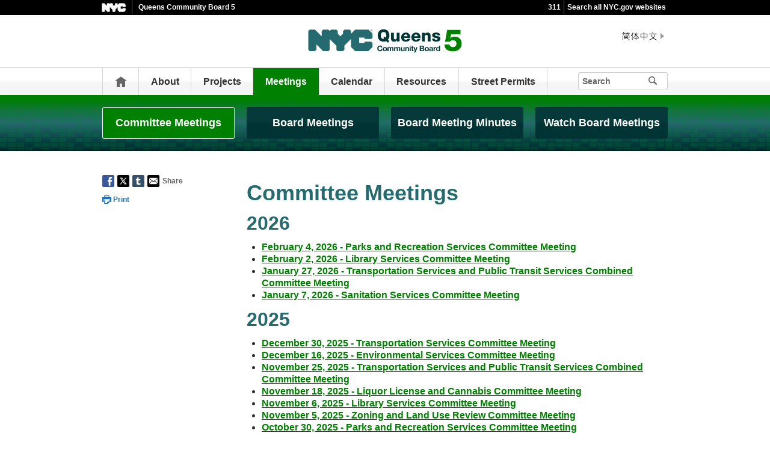

--- FILE ---
content_type: text/html;charset=UTF-8
request_url: https://www.nyc.gov/site/queenscb5/meetings/notices.page
body_size: 11073
content:
<!DOCTYPE html>
<html>
<head>
<META http-equiv="Content-Type" content="text/html; charset=UTF-8">
<title>Committee Meetings - Queens Community Board 5</title>
<!--fixed-layout-->
<!--ls:begin[stylesheet]-->
<link href="/iwov-resources/fixed-layout/3-Row Simple.css" type="text/css" rel="stylesheet">
<!--ls:end[stylesheet]-->
<!--ls:begin[meta-keywords]-->
<meta name="keywords" content="">
<!--ls:end[meta-keywords]-->
<!--ls:begin[meta-description]-->
<meta name="description" content="">
<!--ls:end[meta-description]-->
<!--ls:begin[custom-meta-data]-->
<!--ls:end[custom-meta-data]-->
<!--ls:begin[meta-vpath]-->
<meta name="vpath" content="">
<!--ls:end[meta-vpath]-->
<!--ls:begin[meta-page-locale-name]-->
<meta name="page-locale-name" content="">
<!--ls:end[meta-page-locale-name]-->
<!--
					ls:begin[pre-head-injection]
				--><!--
					ls:end[pre-head-injection]
				--><!--
					ls:begin[social_media_injection]
				--><!--
					ls:end[social_media_injection]
				--><!--ls:begin[head-injection]--><meta charset="utf-8" /><!--[if IE]>        <meta http-equiv="X-UA-Compatible" content="IE=edge,chrome=1">        <![endif]--><meta name="viewport" content="width=device-width, initial-scale=1.0"/><!-- Google Translate Plugin --><meta name="google-translate-customization" content="4707bd7f535893a0-45bca7b6a97e5a2d-g609df9381571b349-c"/><!--[if lt IE 9]>            <script src="/assets/home/js/libs/html5shiv.js" type="text/javascript"></script>        <![endif]--><!-- GLOBAL STYLES --><link href="/assets/home/css/css-min/global.css" media="screen" rel="stylesheet" type="text/css" /><link href="/assets/home/css/css-min/module.css" media="screen" rel="stylesheet" type="text/css" /><!-- PRINT STYLE --><link rel="stylesheet" href="/assets/home/css/print.css" type="text/css" media="print" /><!-- PAGE SPECIFIC STYLES --><link href="/assets/home/css/includes/header-agencies.css" media="screen" rel="stylesheet" type="text/css" /><link href="/assets/home/css/modules/news-panel.css" media="screen" rel="stylesheet" type="text/css" /><link href="/assets/home/css/modules/share-icons.css" media="screen" rel="stylesheet" type="text/css" /><link href="/assets/home/css/modules/agencies-about-links.css" media="screen" rel="stylesheet" type="text/css" /><link href="/assets/home/css/modules/programs-and-initiatives.css" media="screen" rel="stylesheet" type="text/css" /><!--<link href="/assets/queenscb5/css/pages/agencies/inside.css" media="screen" rel="stylesheet" type="text/css" />--><!-- centralized css --><link href="/assets/home/css/pages/agencies/inside.css" media="screen" rel="stylesheet" type="text/css" /><link href="/assets/queenscb5/css/agency-styles.css" media="screen" rel="stylesheet" type="text/css" /><!--[if (gte IE 6)&(lte IE 8)]>        <script type="text/javascript" src="/assets/home/js/libs/selectivizr.js"></script>        <![endif]--><!--[if IE 8]>        <script type="text/javascript" src="/assets/home/js/libs/respond.min.js"></script>        <![endif]--><script src="/assets/home/js/libs/modernizr-2.6.2.min.js" type="text/javascript"></script><!--ls:end[head-injection]--><!--ls:begin[tracker-injection]--><!--ls:end[tracker-injection]--><!--ls:begin[script]--><!--ls:end[script]-->
                              <script>!function(a){var e="https://s.go-mpulse.net/boomerang/",t="addEventListener";if("False"=="True")a.BOOMR_config=a.BOOMR_config||{},a.BOOMR_config.PageParams=a.BOOMR_config.PageParams||{},a.BOOMR_config.PageParams.pci=!0,e="https://s2.go-mpulse.net/boomerang/";if(window.BOOMR_API_key="QMXLB-WG9C2-LTK58-FW2PB-6ST8X",function(){function n(e){a.BOOMR_onload=e&&e.timeStamp||(new Date).getTime()}if(!a.BOOMR||!a.BOOMR.version&&!a.BOOMR.snippetExecuted){a.BOOMR=a.BOOMR||{},a.BOOMR.snippetExecuted=!0;var i,_,o,r=document.createElement("iframe");if(a[t])a[t]("load",n,!1);else if(a.attachEvent)a.attachEvent("onload",n);r.src="javascript:void(0)",r.title="",r.role="presentation",(r.frameElement||r).style.cssText="width:0;height:0;border:0;display:none;",o=document.getElementsByTagName("script")[0],o.parentNode.insertBefore(r,o);try{_=r.contentWindow.document}catch(O){i=document.domain,r.src="javascript:var d=document.open();d.domain='"+i+"';void(0);",_=r.contentWindow.document}_.open()._l=function(){var a=this.createElement("script");if(i)this.domain=i;a.id="boomr-if-as",a.src=e+"QMXLB-WG9C2-LTK58-FW2PB-6ST8X",BOOMR_lstart=(new Date).getTime(),this.body.appendChild(a)},_.write("<bo"+'dy onload="document._l();">'),_.close()}}(),"".length>0)if(a&&"performance"in a&&a.performance&&"function"==typeof a.performance.setResourceTimingBufferSize)a.performance.setResourceTimingBufferSize();!function(){if(BOOMR=a.BOOMR||{},BOOMR.plugins=BOOMR.plugins||{},!BOOMR.plugins.AK){var e=""=="true"?1:0,t="",n="cj2y3vyccfktg2lxd5ua-f-20ca2a9be-clientnsv4-s.akamaihd.net",i="false"=="true"?2:1,_={"ak.v":"39","ak.cp":"1071053","ak.ai":parseInt("181928",10),"ak.ol":"0","ak.cr":10,"ak.ipv":4,"ak.proto":"h2","ak.rid":"83779375","ak.r":51208,"ak.a2":e,"ak.m":"dscb","ak.n":"essl","ak.bpcip":"18.117.141.0","ak.cport":50928,"ak.gh":"23.209.83.28","ak.quicv":"","ak.tlsv":"tls1.3","ak.0rtt":"","ak.0rtt.ed":"","ak.csrc":"-","ak.acc":"","ak.t":"1769414504","ak.ak":"hOBiQwZUYzCg5VSAfCLimQ==sd6k0KsESw4NaWtBQU9+zZDEbrORq4qReRgmcbz8coXgtQOo4d/ipn+UZFxuDfgN2jB8I8czaFsxb9FB8hraFncY6a6Y9q8S0mYRj63xrSATJV0HsyDR4f/RYXG9dBAKWyT4cs6PyQAcK9GrFJBXjAIU+TRJsMTL06SbIXmNJTBmXAytPFcnKmAWWcVQ4lz3t/ClJxycoWUvV0Bk2YqGrmLxRi3EsmfRn/fVZi9gypJ1rFw5ggc70ZUaaRXnO8aN96vQE5RC2Sbuse6sqKC1a5L8duoBxruXkkQowUNvOzkZCOEL9OfUQWXx9S/Ni+htdgD3H0Ark3HykFlNSF+Xut7A6FjID1HpW9+Ino0BOfV5Ixsc1dA0K+ejBH2diChqbWCF+BqRltF9kgV4pde4PCMMYnT+ryTmL20S2oXsa9M=","ak.pv":"105","ak.dpoabenc":"","ak.tf":i};if(""!==t)_["ak.ruds"]=t;var o={i:!1,av:function(e){var t="http.initiator";if(e&&(!e[t]||"spa_hard"===e[t]))_["ak.feo"]=void 0!==a.aFeoApplied?1:0,BOOMR.addVar(_)},rv:function(){var a=["ak.bpcip","ak.cport","ak.cr","ak.csrc","ak.gh","ak.ipv","ak.m","ak.n","ak.ol","ak.proto","ak.quicv","ak.tlsv","ak.0rtt","ak.0rtt.ed","ak.r","ak.acc","ak.t","ak.tf"];BOOMR.removeVar(a)}};BOOMR.plugins.AK={akVars:_,akDNSPreFetchDomain:n,init:function(){if(!o.i){var a=BOOMR.subscribe;a("before_beacon",o.av,null,null),a("onbeacon",o.rv,null,null),o.i=!0}return this},is_complete:function(){return!0}}}}()}(window);</script></head>
<body id="page">
<!--ls:begin[body]--><div class="ls-canvas page" id="outer-wrap">
<div class="ls-row" id="inner-wrap">
<div class="ls-fxr" id="ls-gen9314176-ls-fxr">
<div class="ls-col" id="ls-row-1-col-1">
<div class="ls-col-body" id="ls-gen9314177-ls-col-body">
<div class="ls-row main-header" id="top">
<div class="ls-fxr" id="ls-gen9314178-ls-fxr">
<div class="ls-col block" id="ls-row-1-col-1-row-1-col-1">
<div class="ls-col-body" id="ls-gen9314179-ls-col-body">
<div class="ls-row" id="ls-row-1-col-1-row-1-col-1-row-1">
<div class="ls-fxr" id="ls-gen9314180-ls-fxr">
<div class="ls-area" id="ls-row-1-col-1-row-1-col-1-row-1-area-1">
<div class="ls-area-body" id="ls-gen9314181-ls-area-body">
<div class="ls-cmp-wrap ls-1st" id="w1457413984527">
<!--ls:begin[component-1457413984527]-->
<div class="iw_component" id="1457413984527">
</div>
<!--ls:end[component-1457413984527]-->
</div>
<div class="ls-cmp-wrap" id="w1456871101032">
<!--ls:begin[component-1456871101032]-->
<div class="iw_component" id="1456871101032"><div class="agency-header">
<div class="upper-header-black">
<div class="container">
<span class="upper-header-left"><a href="http://www1.nyc.gov"><img src="/assets/home/images/global/nyc_white.png" alt="NYC" class="small-nyc-logo"></a><img src="/assets/home/images/global/upper-header-divider.gif" alt=""><span class="upper-header-black-title">Queens Community Board 5</span></span><span class="upper-header-padding"></span><span class="upper-header-right"><span class="upper-header-three-one-one"><a href="/311/index.page">311</a></span><img src="/assets/home/images/global/upper-header-divider.gif" alt=""><span class="upper-header-search"><a href="/home/search/index.page">Search all NYC.gov websites</a></span></span>
</div>
</div>
</div><div role="banner" class="main-header">
<div class="block">
<div class="header-top">
<div class="container">
<a href="#" class="toggle-mobile-side-nav visible-phone" id="nav-open-btn">Menu</a><span class="welcome-text hidden-phone agency-header"></span>
<div class="agency-logo-wrapper">
<a href="/site/queenscb5/index.page"><img class="agency-logo" src="/assets/queenscb5/images/content/header/logo.svg" alt="Queens Community Board 5"></a>
</div>
<div class="hidden-phone" id="header-links">
<div class="language-gif">
<img src="/assets/home/images/global/language.gif" alt="Language"></div>
<div class="language-selector">
<div id="google_translate_element"></div>
</div>
<a class="text-size hidden-phone" href="http://www1.nyc.gov/home/text-size.page">Text-Size</a>
</div>
<a href="#" class="visible-phone nav-sprite-mobile" id="toggle-mobile-search"><span class="hidden">Search</span></a>
</div>
</div>
<div class="container nav-outer">
<nav role="navigation" class="hidden-phone" id="nav">
<div class="block">
<ul>
<li class="nav-home hidden-phone">
<a href="/site/queenscb5/index.page">
                      Home</a>
</li>
<li>
<a href="/site/queenscb5/about/about-qcb5.page">About</a>
</li>
<li>
<a href="/site/queenscb5/projects/current-projects.page">Projects</a>
</li>
<li class="active">
<a href="/site/queenscb5/meetings/notices.page">Meetings</a>
</li>
<li>
<a href="/site/queenscb5/calendar/calendar.page">Calendar</a>
</li>
<li>
<a href="/site/queenscb5/resources/resources.page">Resources</a>
</li>
<li>
<a href="/site/queenscb5/street-permits/street-activity-block-party-permits.page">Street Permits</a>
</li>
<li class="hidden-phone toggle-search-wide-background-ico-search" id="toggle-search-wide"></li>
</ul>
</div>
</nav>
<div class="global-input-search">
<form method="GET" action="/home/search/index.page" name="filter-search-form" class="hidden hidden-phone" id="global-search-form1">
<div class="field-search">
<input style="color: transparent" type="submit" class="ico-search btn-filter-search" value="submit" aria-hidden="true">
<div class="input-padding">
<label for="search-header" class="sr-only">Search</label><input id="search-header" type="text" name="search-terms" placeholder="Search" class="input-search input-black filter-item placeholder"><input type="hidden" name="sitesearch" value="www1.nyc.gov/site/queenscb5"><span class="reader-only"><input value="submit" aria-label="Submit" type="submit"></span>
</div>
</div>
</form>
</div>
<div class="global-input-search visible-phone hidden-phone" id="nav-top-searches">
<div class="block">
<form class="hidden" method="GET" action="/home/search/index.page" name="filter-search-form" id="global-search-form2">
<div class="field-search">
<input style="color: transparent" aria-label="Submit" value="Submit" class="ico-search btn-filter-search" type="submit">
<div class="input-padding">
<label for="search-header-2" class="sr-only">Search</label><input id="search-header-2" class="input-search input-black filter-item" placeholder="Search" name="search-terms" type="text"><input type="hidden" name="sitesearch" value="www1.nyc.gov/site/queenscb5">
</div>
</div>
</form>
</div>
</div>
</div>
</div>
</div>
</div>
<!--ls:end[component-1456871101032]-->
</div>
</div>
</div>
<div class="ls-row-clr"></div>
</div>
</div>
</div>
</div>
<div class="ls-row-clr"></div>
</div>
</div>
<div class="ls-row main" id="main">
<div class="ls-fxr" id="ls-gen9314182-ls-fxr">
<div class="ls-area" id="ls-row-1-col-1-row-2-area-1">
<div class="ls-area-body" id="ls-gen9314183-ls-area-body">
<div class="ls-cmp-wrap ls-1st" id="w1456871101033">
<!--ls:begin[component-1456871101033]-->
<div class="iw_component" id="1456871101033"><div class="row">
<div class="subheader">
<div class="container">
<div class="subheader-button-row quatro">
<a class="main-filter-category active" href="/site/queenscb5/meetings/notices.page">Committee Meetings</a><a class="main-filter-category" href="/site/queenscb5/meetings/agendas.page">Board Meetings</a><a class="main-filter-category" href="/site/queenscb5/meetings/minutes.page">Board Meeting Minutes</a><a class="main-filter-category" href="/site/queenscb5/meetings/watch-board-meetings.page">Watch Board Meetings</a>
</div>
</div>
</div>
</div>
</div>
<!--ls:end[component-1456871101033]-->
</div>
<div class="ls-cmp-wrap" id="w1456871101034">
<!--ls:begin[component-1456871101034]-->
<div class="iw_component" id="1456871101034"><!-- Left nav component --><div class="row">
<div class="container content-container">
<div class="span3 agencies-about-links">
<div class="agencies-about-share">
<div class="share">
<a aria-label="Share on facebook" target="_blank" href="#"><span aria-hidden="true" class="facebook_custom" data-url="https://www1.nyc.gov/site/queenscb5/meetings/notices.page?" data-title="Committee Meetings - Queens Community Board 5"></span></a><a aria-label="Share on twitter" target="_blank" href="#"><span aria-hidden="true" class="twitter_custom" data-url="https://www1.nyc.gov/site/queenscb5/meetings/notices.page?" data-title="Committee Meetings - Queens Community Board 5"></span></a><a aria-label="Share on google plus" target="_blank" href="#"><span aria-hidden="true" class="googleplus_custom" data-url="https://www1.nyc.gov/site/queenscb5/meetings/notices.page?" data-title="Committee Meetings - Queens Community Board 5"></span></a><a aria-label="Share on tumblr" target="_blank" href="#"><span aria-hidden="true" class="tumblr_custom" data-url="https://www1.nyc.gov/site/queenscb5/meetings/notices.page?" data-title="Committee Meetings - Queens Community Board 5"></span></a><a aria-label="Share in email" href="#"><span aria-hidden="true" class="email_custom" data-url="https://www1.nyc.gov/site/queenscb5/meetings/notices.page?" data-title="Committee Meetings - Queens Community Board 5"></span></a>
          Share
  </div>
<div class="print-event hidden-phone hidden-tablet">
<img alt="Print icon" src="/assets/home/images/global/print.png"><span class="print-label"> Print </span>
</div>
</div>
</div>
<div class="span9 about-main-image">
<div class="span6 about-description"><h1>Committee Meetings</h1>
<h2>2026<span style="color: #0066cc;">&nbsp;</span></h2>
<ul>
<li><a href="https://www1.nyc.gov/assets/queenscb5/downloads/pdf/notices/ParksFebruary2026.pdf">February 4, 2026 - Parks and Recreation Services Committee Meeting</a></li>
<li><a href="https://www1.nyc.gov/assets/queenscb5/downloads/pdf/notices/LibraryServicesFebruary2026.pdf">February 2, 2026 - Library Services Committee Meeting</a></li>
<li><a href="https://www1.nyc.gov/assets/queenscb5/downloads/pdf/notices/EnvironmentalServicesDecember2025.pdf"></a><a href="https://www1.nyc.gov/assets/queenscb5/downloads/pdf/notices/SanitationJanuary2026.pdf" target="_blank" rel="noopener"></a><a href="https://www1.nyc.gov/assets/queenscb5/downloads/pdf/notices/TransportationPublicTransitJanuary2026.pdf" target="_blank" rel="noopener">January 27, 2026 - Transportation Services and Public Transit Services Combined Committee Meeting</a><a href="https://www1.nyc.gov/assets/queenscb5/downloads/pdf/notices/SanitationJanuary2026.pdf" target="_blank" rel="noopener"></a></li>
<li><a href="https://www1.nyc.gov/assets/queenscb5/downloads/pdf/notices/SanitationJanuary2026.pdf" target="_blank" rel="noopener">January 7, 2026 - Sanitation Services Committee Meeting</a></li>
</ul>
<h2>2025<span style="color: #0066cc;">&nbsp;</span></h2>
<ul>
<li><a href="https://www1.nyc.gov/assets/queenscb5/downloads/pdf/notices/EnvironmentalServicesDecember2025.pdf"></a><a href="https://www1.nyc.gov/assets/queenscb5/downloads/pdf/notices/TransportationServicesDecember2025.pdf" target="_blank" rel="noopener">December 30, 2025 - Transportation Services Committee Meeting</a></li>
<li><a href="https://www1.nyc.gov/assets/queenscb5/downloads/pdf/notices/EnvironmentalServicesDecember2025.pdf">December 16, 2025 - Environmental Services Committee Meeting</a></li>
<li><a href="https://www1.nyc.gov/assets/queenscb5/downloads/pdf/notices/TransportationPublicTransitNovember2025.pdf" target="_blank" rel="noopener">November 25, 2025 - Transportation Services and Public Transit Services Combined Committee Meeting</a></li>
<li><a href="https://www1.nyc.gov/assets/queenscb5/downloads/pdf/notices/ParksOctober2025.pdf"></a><a href="https://www1.nyc.gov/assets/queenscb5/downloads/pdf/notices/LibraryServicesNovember2025.pdf"></a><a href="https://www1.nyc.gov/assets/queenscb5/downloads/pdf/notices/LiquorLicenseCannabisNovember2025.pdf">November 18, 2025 - Liquor License and Cannabis Committee Meeting</a></li>
<li><a href="https://www1.nyc.gov/assets/queenscb5/downloads/pdf/notices/LibraryServicesNovember2025.pdf">November 6, 2025 - Library Services Committee Meeting</a><a href="https://www1.nyc.gov/assets/queenscb5/downloads/pdf/notices/ParksOctober2025.pdf"></a></li>
<li><a href="https://www1.nyc.gov/assets/queenscb5/downloads/pdf/notices/ZoningLandUseNovember2025.pdf">November 5, 2025 - Zoning and Land Use Review Committee Meeting</a></li>
<li><a href="https://www1.nyc.gov/assets/queenscb5/downloads/pdf/notices/ParksOctober2025.pdf">October 30, 2025 - Parks and Recreation Services Committee Meeting</a></li>
<li><a href="https://www1.nyc.gov/assets/queenscb5/downloads/pdf/notices/EducationYouthOctober2025.pdf">October 29, 2025 - Education Services and Youth Services Combined Committee Meeting</a></li>
<li><a href="https://www1.nyc.gov/assets/queenscb5/downloads/pdf/notices/TransportationPublicTransitOctober2025.pdf" target="_blank" rel="noopener">October 28, 2025 - Transportation Services and Public Transit Services Combined Committee Meeting</a></li>
<li><a href="https://www1.nyc.gov/assets/queenscb5/downloads/pdf/notices/HealthServicesOctober2025.pdf">October 15, 2025 - Health&nbsp;and Human Services Committee Meeting</a></li>
<li><a href="https://www1.nyc.gov/assets/queenscb5/downloads/pdf/notices/SanitationSeptember2025.pdf"></a><a href="https://www1.nyc.gov/assets/queenscb5/downloads/pdf/notices/TransportationPublicTransitSeptember2025.pdf" target="_blank" rel="noopener"></a><a href="https://www1.nyc.gov/assets/queenscb5/downloads/pdf/notices/ExecutiveOctober6-2025.pdf" target="_blank" rel="noopener">October 6, 2025 - Executive Committee Meeting</a></li>
<li><a href="https://www1.nyc.gov/assets/queenscb5/downloads/pdf/notices/TransportationPublicTransitSeptember2025.pdf" target="_blank" rel="noopener">September 30, 2025 - Transportation Services and Public Transit Services Combined Committee Meeting</a></li>
<li><a href="https://www1.nyc.gov/assets/queenscb5/downloads/pdf/notices/SanitationSeptember2025.pdf">September 25, 2025 - Sanitation Services Committee Meeting</a><a href="https://www1.nyc.gov/assets/queenscb5/downloads/pdf/notices/TransportationPublicTransitAugust2025.pdf" target="_blank" rel="noopener"></a></li>
<li><a href="https://www1.nyc.gov/assets/queenscb5/downloads/pdf/notices/ExecutiveSeptember15-2025.pdf" target="_blank" rel="noopener">September 15, 2025 - Executive Committee Meeting</a></li>
<li><a href="https://www1.nyc.gov/assets/queenscb5/downloads/pdf/notices/TransportationPublicTransitAugust2025.pdf" target="_blank" rel="noopener">August 26, 2025 - Transportation Services and Public Transit Services Combined Committee Meeting</a></li>
<li><a href="https://www1.nyc.gov/assets/queenscb5/downloads/pdf/notices/LiquorLicenseCannabisAugust2025.pdf">August 20, 2025 - Liquor License and Cannabis Committee Meeting</a></li>
<li><a href="https://www1.nyc.gov/assets/queenscb5/downloads/pdf/notices/CommitteeOnTheHomelessJuly2025.pdf"></a><a href="https://www1.nyc.gov/assets/queenscb5/downloads/pdf/notices/HousingServicesJuly2025.pdf" target="_blank" rel="noopener"></a><a href="https://www1.nyc.gov/assets/queenscb5/downloads/pdf/notices/ExecutiveAugust2025.pdf" target="_blank" rel="noopener"></a><a href="https://www1.nyc.gov/assets/queenscb5/downloads/pdf/notices/LibraryServicesAugust2025.pdf">August 18, 2025 - Library Services Committee Meeting</a><a href="https://www1.nyc.gov/assets/queenscb5/downloads/pdf/notices/ExecutiveAugust2025.pdf" target="_blank" rel="noopener"></a></li>
<li><a href="https://www1.nyc.gov/assets/queenscb5/downloads/pdf/notices/ExecutiveAugust2025.pdf" target="_blank" rel="noopener">August 13, 2025 - Executive Committee Meeting</a></li>
<li><a href="https://www1.nyc.gov/assets/queenscb5/downloads/pdf/notices/HousingServicesJuly2025.pdf" target="_blank" rel="noopener">July 21, 2025 - Housing Services Committee Meeting</a><a href="https://www1.nyc.gov/assets/queenscb5/downloads/pdf/notices/CommitteeOnTheHomelessJuly2025.pdf"></a></li>
<li><a href="https://www1.nyc.gov/assets/queenscb5/downloads/pdf/notices/CommitteeOnTheHomelessJuly2025.pdf">July 17, 2025 - Committee on the Homeless Meeting</a><a href="https://www1.nyc.gov/assets/queenscb5/downloads/pdf/notices/TransportationPublicTransitMay2025.pdf" target="_blank" rel="noopener"></a></li>
<li><a href="https://www1.nyc.gov/assets/queenscb5/downloads/pdf/notices/TransportationPublicTransitJuly2025.pdf" target="_blank" rel="noopener"></a><a href="https://www1.nyc.gov/assets/queenscb5/downloads/pdf/notices/ZoningLandUseJune2025.pdf">June 23, 2025 - Zoning and Land Use Review Committee Meeting</a></li>
<li><a href="https://www1.nyc.gov/assets/queenscb5/downloads/pdf/notices/TransportationPublicTransitJuly2025.pdf" target="_blank" rel="noopener">June 17, 2025 - Transportation Services and Public Transit Services Combined Committee Meeting</a><a href="https://www1.nyc.gov/assets/queenscb5/downloads/pdf/notices/TransportationPublicTransitMay2025.pdf" target="_blank" rel="noopener"></a></li>
<li><a href="https://www1.nyc.gov/assets/queenscb5/downloads/pdf/notices/TransportationPublicTransitMay2025.pdf" target="_blank" rel="noopener">May 28, 2025 - Transportation Services and Public Transit Services Combined Committee Meeting</a></li>
<li><a href="https://www1.nyc.gov/assets/queenscb5/downloads/pdf/notices/ExecutiveApril2025.pdf" target="_blank" rel="noopener"></a><a href="https://www1.nyc.gov/assets/queenscb5/downloads/pdf/notices/LibraryServicesApril2025.pdf"></a><a href="https://www1.nyc.gov/assets/queenscb5/downloads/pdf/notices/ParksApril2025.pdf"></a><a href="https://www1.nyc.gov/assets/queenscb5/downloads/pdf/notices/TransportationPublicTransitApril2025.pdf" target="_blank" rel="noopener"></a><a href="https://www1.nyc.gov/assets/queenscb5/downloads/pdf/notices/HousingServicesMay2025.pdf" target="_blank" rel="noopener"></a><a href="https://www1.nyc.gov/assets/queenscb5/downloads/pdf/notices/PublicSafetyMay2025.pdf" target="_blank" rel="noopener">May 21, 2025 - Public Safety Services Committee Meeting</a></li>
<li><a href="https://www1.nyc.gov/assets/queenscb5/downloads/pdf/notices/HousingServicesMay2025.pdf" target="_blank" rel="noopener">May 19, 2025 - Housing Services Committee Meeting</a><a href="https://www1.nyc.gov/assets/queenscb5/downloads/pdf/notices/TransportationPublicTransitApril2025.pdf" target="_blank" rel="noopener"></a></li>
<li><a href="https://www1.nyc.gov/assets/queenscb5/downloads/pdf/notices/TransportationPublicTransitApril2025.pdf" target="_blank" rel="noopener">April 29, 2025 - Transportation Services and Public Transit Services Combined Committee Meeting</a></li>
<li><a href="https://www1.nyc.gov/assets/queenscb5/downloads/pdf/notices/ParksApril2025.pdf">April 15, 2025 - Parks and Recreation Services Committee Meeting</a><a href="https://www1.nyc.gov/assets/queenscb5/downloads/pdf/notices/LibraryServicesApril2025.pdf"></a></li>
<li><a href="https://www1.nyc.gov/assets/queenscb5/downloads/pdf/notices/LibraryServicesApril2025.pdf">April 14, 2025 - Library Services Committee Meeting</a><a href="https://www1.nyc.gov/assets/queenscb5/downloads/pdf/notices/ExecutiveApril2025.pdf" target="_blank" rel="noopener"></a></li>
<li><a href="https://www1.nyc.gov/assets/queenscb5/downloads/pdf/notices/ExecutiveApril2025.pdf" target="_blank" rel="noopener">April 2, 2025 - Executive Committee Meeting</a></li>
<li><a href="https://www1.nyc.gov/assets/queenscb5/downloads/pdf/notices/EducationYouthOctober2024.pdf">March 26, 2025 - Education Services and Youth Services Planning Combined Committee Meeting</a></li>
<li><a href="https://www1.nyc.gov/assets/queenscb5/downloads/pdf/notices/TransportationPublicTransitMarch2025.pdf" target="_blank" rel="noopener">March 25, 2025 - Transportation Services and Public Transit Services Combined Committee Meeting</a></li>
<li><a href="https://www1.nyc.gov/assets/queenscb5/downloads/pdf/notices/PublicSafetyFebruary2025.pdf" target="_blank" rel="noopener"></a><a href="https://www1.nyc.gov/assets/queenscb5/downloads/pdf/notices/ParksMarch2025.pdf">March 10, 2025 - Parks and Recreation Services Committee Meeting</a><a href="https://www1.nyc.gov/assets/queenscb5/downloads/pdf/notices/PublicSafetyFebruary2025.pdf" target="_blank" rel="noopener"></a></li>
<li><a href="https://www1.nyc.gov/assets/queenscb5/downloads/pdf/notices/PublicSafetyFebruary2025.pdf" target="_blank" rel="noopener">February 27, 2025 - Public Safety Services Committee Meeting</a></li>
<li><a href="https://www1.nyc.gov/assets/queenscb5/downloads/pdf/notices/ExecutiveFebruary2025.pdf" target="_blank" rel="noopener"></a><a href="https://www1.nyc.gov/assets/queenscb5/downloads/pdf/notices/TransportationPublicTransitFebruary2025.pdf" target="_blank" rel="noopener">February 25, 2025 - Transportation Services and Public Transit Services Combined Committee Meeting</a><a href="https://www1.nyc.gov/assets/queenscb5/downloads/pdf/notices/ExecutiveFebruary2025.pdf" target="_blank" rel="noopener"></a></li>
<li><a href="https://www1.nyc.gov/assets/queenscb5/downloads/pdf/notices/ExecutiveFebruary2025.pdf" target="_blank" rel="noopener">February 4, 2025 - Executive Committee Meeting</a></li>
<li><a href="https://www1.nyc.gov/assets/queenscb5/downloads/pdf/notices/TransportationPublicTransitOctober2024.pdf" target="_blank" rel="noopener"></a><a href="https://www1.nyc.gov/assets/queenscb5/downloads/pdf/notices/SanitationNovember2024.pdf"></a><a href="https://www1.nyc.gov/assets/queenscb5/downloads/pdf/notices/ParksNovember2024.pdf"></a><a href="https://www1.nyc.gov/assets/queenscb5/downloads/pdf/notices/TransportationPublicTransitNovember2024.pdf" target="_blank" rel="noopener"></a><a href="https://www1.nyc.gov/assets/queenscb5/downloads/pdf/notices/TransportationPublicTransitJanuary2025.pdf" target="_blank" rel="noopener">January 28, 2025 - Transportation Services and Public Transit Services Combined Committee Meeting</a></li>
</ul>
<h2>2024<span style="color: #0066cc;">&nbsp;</span></h2>
<ul>
<li><a href="https://www1.nyc.gov/assets/queenscb5/downloads/pdf/notices/TransportationPublicTransitOctober2024.pdf" target="_blank" rel="noopener"></a><a href="https://www1.nyc.gov/assets/queenscb5/downloads/pdf/notices/SanitationNovember2024.pdf"></a><a href="https://www1.nyc.gov/assets/queenscb5/downloads/pdf/notices/ParksNovember2024.pdf"></a><a href="https://www1.nyc.gov/assets/queenscb5/downloads/pdf/notices/TransportationPublicTransitNovember2024.pdf" target="_blank" rel="noopener"></a><a href="https://www1.nyc.gov/assets/queenscb5/downloads/pdf/notices/TransportationPublicTransitDecember2024.pdf" target="_blank" rel="noopener">December 17, 2024 - Transportation Services and Public Transit Services Combined Committee Meeting</a></li>
<li><a href="https://www1.nyc.gov/assets/queenscb5/downloads/pdf/notices/TransportationPublicTransitNovember2024.pdf" target="_blank" rel="noopener">November 26, 2024 - Transportation Services and Public Transit Services Combined Committee Meeting</a></li>
<li><a href="https://www1.nyc.gov/assets/queenscb5/downloads/pdf/notices/ParksNovember2024.pdf">November 7, 2024 - Parks and Recreation Services Committee Meeting</a></li>
<li><a href="https://www1.nyc.gov/assets/queenscb5/downloads/pdf/notices/SanitationNovember2024.pdf">November 6, 2024 - Sanitation Services Committee Meeting</a><a href="https://www1.nyc.gov/assets/queenscb5/downloads/pdf/notices/TransportationPublicTransitOctober2024.pdf" target="_blank" rel="noopener"></a></li>
<li><a href="https://www1.nyc.gov/assets/queenscb5/downloads/pdf/notices/TransportationPublicTransitOctober2024.pdf" target="_blank" rel="noopener">October 29, 2024 - Transportation Services and Public Transit Services Combined Committee Meeting</a></li>
<li><a href="https://www1.nyc.gov/assets/queenscb5/downloads/pdf/notices/EducationYouthOctober2024.pdf">October 23, 2024 - Education and Youth Services Combined Committee Meeting</a></li>
<li><a href="https://www1.nyc.gov/assets/queenscb5/downloads/pdf/notices/ParksSeptember2024.pdf"></a><a href="https://www1.nyc.gov/assets/queenscb5/downloads/pdf/notices/LibrariesServicesOctober2024.pdf">October 22, 2024 - Library Services Committee Meeting</a><a href="https://www1.nyc.gov/assets/queenscb5/downloads/pdf/notices/ParksSeptember2024.pdf"></a></li>
<li><a href="https://www1.nyc.gov/assets/queenscb5/downloads/pdf/notices/ParksSeptember2024.pdf"></a><a href="https://www1.nyc.gov/assets/queenscb5/downloads/pdf/notices/ExecutiveOctober2024.pdf">October 9, 2024 - Executive Committee Meeting</a></li>
<li><a href="https://www1.nyc.gov/assets/queenscb5/downloads/pdf/notices/ParksSeptember2024.pdf">September 26, 2024 - Parks and Recreation Services Committee Meeting</a></li>
<li><a href="https://www1.nyc.gov/assets/queenscb5/downloads/pdf/notices/TransportationPublicTransitSeptember2024.pdf" target="_blank" rel="noopener">September 24, 2024 - Transportation Services and Public Transit Services Combined Committee Meeting</a></li>
<li><a href="https://www1.nyc.gov/assets/queenscb5/downloads/pdf/notices/ExecutiveSeptember2024.pdf">September 18, 2024 - Executive Committee Meeting</a></li>
<li><a href="https://www1.nyc.gov/assets/queenscb5/downloads/pdf/notices/PublicSafetyJuly2024.pdf" target="_blank" rel="noopener"></a><a href="https://www1.nyc.gov/assets/queenscb5/downloads/pdf/notices/TransportationPublicTransitAugust2024.pdf" target="_blank" rel="noopener">August 27, 2024 - Transportation Services and Public Transit Services Combined Committee Meeting</a><a href="https://www1.nyc.gov/assets/queenscb5/downloads/pdf/notices/PublicSafetyJuly2024.pdf" target="_blank" rel="noopener"></a></li>
<li><a href="https://www1.nyc.gov/assets/queenscb5/downloads/pdf/notices/PublicSafetyJuly2024.pdf" target="_blank" rel="noopener">July 24, 2024 - Public Safety Services Committee Meeting</a></li>
<li><a href="https://www1.nyc.gov/assets/queenscb5/downloads/pdf/notices/PublicSafetyJune2024.pdf" target="_blank" rel="noopener"></a><a href="https://www1.nyc.gov/assets/queenscb5/downloads/pdf/notices/SanitationJune2024.pdf">June 27, 2024 - Sanitation Services Committee Meeting</a><a href="https://www1.nyc.gov/assets/queenscb5/downloads/pdf/notices/PublicSafetyJune2024.pdf" target="_blank" rel="noopener"></a></li>
<li><a href="https://www1.nyc.gov/assets/queenscb5/downloads/pdf/notices/ZoningLandUseJune2024.pdf"></a><a href="https://www1.nyc.gov/assets/queenscb5/downloads/pdf/notices/TransportationPublicTransitJune2024Revised.pdf" target="_blank" rel="noopener">June 18, 2024 - Transportation Services and Public Transit Services Combined Committee Meeting</a><a href="https://www1.nyc.gov/assets/queenscb5/downloads/pdf/notices/ZoningLandUseJune2024.pdf"></a></li>
<li><a href="https://www1.nyc.gov/assets/queenscb5/downloads/pdf/notices/ZoningLandUseJune2024.pdf">June 4, 2024 - Zoning and Land Use Review Committee Meeting</a></li>
<li><a href="https://www1.nyc.gov/assets/queenscb5/downloads/pdf/notices/ZoningLandUseMay2024Rev.pdf"></a><a href="https://www1.nyc.gov/assets/queenscb5/downloads/pdf/notices/TransportationPublicTransitMay2024.pdf" target="_blank" rel="noopener">May 28, 2024 - Transportation Services and Public Transit Services Combined Committee Meeting</a></li>
<li><a href="https://www1.nyc.gov/assets/queenscb5/downloads/pdf/notices/ZoningLandUseMay2024Rev.pdf">May 1, 2024 - Zoning and Land Use Review Committee Meeting</a><a href="https://www1.nyc.gov/assets/queenscb5/downloads/pdf/notices/TransportationPublicTransitApril2024.pdf" target="_blank" rel="noopener"></a></li>
<li><a href="https://www1.nyc.gov/assets/queenscb5/downloads/pdf/notices/TransportationPublicTransitApril2024.pdf" target="_blank" rel="noopener"></a><a href="https://www1.nyc.gov/assets/queenscb5/downloads/pdf/notices/ExecutiveMay2024.pdf">May 1, 2024 - Executive Committee Meeting</a><a href="https://www1.nyc.gov/assets/queenscb5/downloads/pdf/notices/TransportationPublicTransitApril2024.pdf" target="_blank" rel="noopener"></a></li>
<li><a href="https://www1.nyc.gov/assets/queenscb5/downloads/pdf/notices/TransportationPublicTransitApril2024.pdf" target="_blank" rel="noopener">April 30, 2024 - Transportation Services and Public Transit Services Combined Committee Meeting</a></li>
<li><a href="https://www1.nyc.gov/assets/queenscb5/downloads/pdf/notices/LibraryServicesApril2024.pdf">April 16, 2024 - Library Services Committee Meeting</a><a href="https://www1.nyc.gov/assets/queenscb5/downloads/pdf/notices/HousingServicesApril2023.pdf" target="_blank" rel="noopener"></a></li>
<li><a href="https://www1.nyc.gov/assets/queenscb5/downloads/pdf/notices/HousingServicesApril2024.pdf" target="_blank" rel="noopener">April 3, 2024 - Housing Services Committee Meeting</a><a href="https://www1.nyc.gov/assets/queenscb5/downloads/pdf/notices/TransportationPublicTransitMarch2024.pdf" target="_blank" rel="noopener"></a></li>
<li><a href="https://www1.nyc.gov/assets/queenscb5/downloads/pdf/notices/TransportationPublicTransitMarch2024.pdf" target="_blank" rel="noopener">March 26, 2024 - Transportation Services and Public Transit Services Combined Committee Meeting</a></li>
<li><a href="https://www1.nyc.gov/assets/queenscb5/downloads/pdf/notices/SanitationMarch2024.pdf">March 21, 2024 - Sanitation Services Committee Meeting</a><a href="https://www1.nyc.gov/assets/queenscb5/downloads/pdf/notices/EnvironmentalServicesMarch2024.pdf"></a></li>
<li><a href="https://www1.nyc.gov/assets/queenscb5/downloads/pdf/notices/ZoningLandUseMarch2024.pdf"></a><a href="https://www1.nyc.gov/assets/queenscb5/downloads/pdf/notices/ParksMarch2024.pdf">March 18, 2024 - Parks and Recreation Services Committee Meeting</a><a href="https://www1.nyc.gov/assets/queenscb5/downloads/pdf/notices/ZoningLandUseMarch2024.pdf"></a></li>
<li><a href="https://www1.nyc.gov/assets/queenscb5/downloads/pdf/notices/ZoningLandUseMarch2024.pdf">March 11, 2024 - Zoning and Land Use Review Committee Meeting</a></li>
<li><a href="https://www1.nyc.gov/assets/queenscb5/downloads/pdf/notices/EnvironmentalServicesMarch2024.pdf">March 6, 2024 - Environmental Services Committee Meeting</a></li>
<li><a href="https://www1.nyc.gov/assets/queenscb5/downloads/pdf/notices/PublicSafetyMarch2024.pdf" target="_blank" rel="noopener">March 5, 2024 - Public Safety Services Committee Meeting</a></li>
<li><a href="https://www1.nyc.gov/assets/queenscb5/downloads/pdf/notices/EducationYouthFebruary2024.pdf">February 28, 2024 - Education and Youth Services Combined Committee Meeting</a></li>
<li><a href="https://www1.nyc.gov/assets/queenscb5/downloads/pdf/notices/TransportationPublicTransitFebruary2024.pdf" target="_blank" rel="noopener">February 27, 2024 - Transportation Services and Public Transit Services Combined Committee Meeting</a><a href="https://www1.nyc.gov/assets/queenscb5/downloads/pdf/notices/TransportationPublicTransitNovember2023.pdf" target="_blank" rel="noopener"></a></li>
<li><a href="https://www1.nyc.gov/assets/queenscb5/downloads/pdf/notices/ExecutiveFebruary2024.pdf">February 1, 2024 - Executive Committee Meeting</a></li>
<li><a href="https://www1.nyc.gov/assets/queenscb5/downloads/pdf/notices/ZoningLandUseFebruary2024.pdf">February 1, 2024 - Zoning and Land Use Review Committee Meeting</a></li>
<li><a href="https://www1.nyc.gov/assets/queenscb5/downloads/pdf/notices/TransportationPublicTransitJanuary2024.pdf" target="_blank" rel="noopener">January 30, 2024 - Transportation Services and Public Transit Services Combined Committee Meeting</a><a href="https://www1.nyc.gov/assets/queenscb5/downloads/pdf/notices/TransportationPublicTransitNovember2023.pdf" target="_blank" rel="noopener"></a></li>
<li><a href="https://www1.nyc.gov/assets/queenscb5/downloads/pdf/notices/LibrariesServicesJanuary2024.pdf">January 22, 2024 - Library Services Committee Meeting</a></li>
<li><a href="https://www1.nyc.gov/assets/queenscb5/downloads/pdf/notices/ZoningLandUseJanuary2024.pdf">January 8, 2024 - Zoning and Land Use Review Committee Meeting</a><a href="https://www1.nyc.gov/assets/queenscb5/downloads/pdf/notices/LiquorLicenseCannabisJanuary2024.pdf"></a></li>
<li><a href="https://www1.nyc.gov/assets/queenscb5/downloads/pdf/notices/PublicSafetyDecember2023.pdf"></a><a href="https://www1.nyc.gov/assets/queenscb5/downloads/pdf/notices/ParksJanuary2024.pdf">January 4, 2024 - Parks and Recreation Services Committee Meeting</a></li>
<li><a href="https://www1.nyc.gov/assets/queenscb5/downloads/pdf/notices/LiquorLicenseCannabisJanuary2024.pdf">January 3, 2024 - Liquor License and Cannabis Committee Meeting</a></li>
</ul>
<h2>2023<span style="color: #0066cc;">&nbsp;</span></h2>
<ul>
<li><a href="https://www1.nyc.gov/assets/queenscb5/downloads/pdf/notices/PublicSafetyDecember2023.pdf"></a><a href="https://www1.nyc.gov/assets/queenscb5/downloads/pdf/notices/ZoningLandUseDecember2023.pdf">December 11, 2023 - Zoning and Land Use Review Committee Meeting</a></li>
<li><a href="https://www1.nyc.gov/assets/queenscb5/downloads/pdf/notices/PublicSafetyDecember2023.pdf">December 6, 2023 - Public Safety Services Committee Meeting</a></li>
<li><a href="https://www1.nyc.gov/assets/queenscb5/downloads/pdf/notices/TransportationPublicTransitNovember2023.pdf" target="_blank" rel="noopener">November 28, 2023 - Transportation Services and Public Transit Services Combined Committee Meeting</a><a href="https://www1.nyc.gov/assets/queenscb5/downloads/pdf/notices/TransportationPublicTransitNovember2023.pdf" target="_blank" rel="noopener"></a></li>
<li><a href="https://www1.nyc.gov/assets/queenscb5/downloads/pdf/notices/LiquorLicenseCannabisNovember272023.pdf">November 27, 2023 - Liquor License and Cannabis Committee Meeting</a><a href="https://www1.nyc.gov/assets/queenscb5/downloads/pdf/notices/TransportationPublicTransitNovember2023.pdf" target="_blank" rel="noopener"></a></li>
<li><a href="https://www1.nyc.gov/assets/queenscb5/downloads/pdf/notices/LiquorLicenseCannabisNovember2023.pdf">November 1, 2023 - Liquor License and Cannabis Committee Meeting</a></li>
<li><a href="https://www1.nyc.gov/assets/queenscb5/downloads/pdf/notices/ParksOctober2023.pdf">October 26, 2023 - Parks and Recreation Services Committee Meeting</a></li>
<li><a href="https://www1.nyc.gov/assets/queenscb5/downloads/pdf/notices/TransportationPublicTransitOctober2023.pdf" target="_blank" rel="noopener">October 24, 2023 - Transportation Services and Public Transit Services Combined Committee Meeting</a></li>
<li><a href="https://www1.nyc.gov/assets/queenscb5/downloads/pdf/notices/ExecutiveOctober2023.pdf">October 10, 2023 - Executive Committee Meeting</a></li>
<li><a href="https://www1.nyc.gov/assets/queenscb5/downloads/pdf/notices/ZoningLandUseOctober2023.pdf">October 10, 2023 - Zoning and Land Use Review Committee Meeting</a></li>
<li><a href="https://www1.nyc.gov/assets/queenscb5/downloads/pdf/notices/TransportationPublicTransitSeptember2023.pdf" target="_blank" rel="noopener">September 26, 2023 - Transportation Services and Public Transit Services Combined Committee Meeting</a></li>
<li><a href="https://www1.nyc.gov/assets/queenscb5/downloads/pdf/notices/ExecutiveSeptember2023.pdf">September 20, 2023 - Executive Committee Meeting</a></li>
<li><a href="https://www1.nyc.gov/assets/queenscb5/downloads/pdf/notices/ParksSeptember2023.pdf">September 19, 2023 - Parks and Recreation Services Committee Meeting</a></li>
<li><a href="https://www1.nyc.gov/assets/queenscb5/downloads/pdf/notices/TransportationPublicTransitAugust2023.pdf" target="_blank" rel="noopener">August 29, 2023 - Transportation Services and Public Transit Services Combined Committee Meeting</a></li>
<li><a href="https://www1.nyc.gov/assets/queenscb5/downloads/pdf/notices/LiquorLicenseCannabisAugust2023.pdf">August 17, 2023 - Liquor License and Cannabis Committee Meeting</a></li>
<li><a href="https://www1.nyc.gov/assets/queenscb5/downloads/pdf/notices/TransportationPublicTransitJune2023.pdf" target="_blank" rel="noopener">June 20, 2023 - Transportation Services and Public Transit Services Combined Committee Meeting</a></li>
<li><a href="https://www1.nyc.gov/assets/queenscb5/downloads/pdf/notices/LiquorLicenseCannabisJune2023.pdf">June 12, 2023 - Liquor License and Cannabis Committee Meeting</a></li>
<li><a href="https://www1.nyc.gov/assets/queenscb5/downloads/pdf/notices/ParksJune2023.pdf">June 6, 2023 - Parks and Recreation Services Committee Meeting</a></li>
<li><a href="https://www1.nyc.gov/assets/queenscb5/downloads/pdf/notices/TransportationPublicTransitMay2023.pdf" target="_blank" rel="noopener">May 30, 2023 - Transportation Services and Public Transit Services Combined Committee Meeting</a></li>
<li><a href="https://www1.nyc.gov/assets/queenscb5/downloads/pdf/notices/HomelessServicesMay2023.pdf" target="_blank" rel="noopener">May 24, 2023 - Homeless Services Committee Meeting</a></li>
<li><a href="https://www1.nyc.gov/assets/queenscb5/downloads/pdf/notices/ExecutiveMay2023.pdf">May 9, 2023 - Executive Committee Meeting</a></li>
<li><a href="https://www1.nyc.gov/assets/queenscb5/downloads/pdf/notices/ZoningLandUseMay2023.pdf">May 9, 2023 - Zoning and Land Use Review Committee Meeting</a></li>
<li><a href="https://www1.nyc.gov/assets/queenscb5/downloads/pdf/notices/LiquorLicenseCannabisMay2023.pdf">May 8, 2023 - Liquor License and Cannabis Committee Meeting</a></li>
<li><a href="https://www1.nyc.gov/assets/queenscb5/downloads/pdf/notices/ParksMay2023.pdf">May 2, 2023 - Parks and Recreation Services Committee Meeting</a></li>
<li><a href="https://www1.nyc.gov/assets/queenscb5/downloads/pdf/notices/TransportationPublicTransitApr2023.pdf">April 25, 2023 - Transportation Services and Public Transit Services Combined Committee Meeting</a></li>
<li><a href="https://www1.nyc.gov/assets/queenscb5/downloads/pdf/notices/SanitationApril2023.pdf">April 20, 2023 - Sanitation Services Committee Meeting</a></li>
<li><a href="https://www1.nyc.gov/assets/queenscb5/downloads/pdf/notices/EducationYouthMarch2023.pdf">March 29, 2023 - Education and Youth Services Combined Committee Meeting</a></li>
<li><a href="https://www1.nyc.gov/assets/queenscb5/downloads/pdf/notices/TransportationPublicTransitMar2023.pdf">March 28, 2023 - Transportation Services and Public Transit Services Combined Committee Meeting</a></li>
<li><a href="https://www1.nyc.gov/assets/queenscb5/downloads/pdf/notices/SanitationMarch2023.pdf">March 23, 2023 - Sanitation Services Committee Meeting - CANCELLED</a></li>
<li><a href="https://www1.nyc.gov/assets/queenscb5/downloads/pdf/notices/PublicSafetyMarch2023.pdf">March 14, 2023 - Public Safety Services Committee Meeting</a></li>
<li><a href="https://www1.nyc.gov/assets/queenscb5/downloads/pdf/notices/LiquorLicenseCannabisMarch2023.pdf">March 6, 2023 - Liquor License and Cannabis Committee Meeting</a></li>
<li><a href="https://www1.nyc.gov/assets/queenscb5/downloads/pdf/notices/TransportationPublicTransitFeb2023.pdf">February 28, 2023 - Transportation Services and Public Transit Services Combined Committee Meeting</a></li>
<li><a href="https://www1.nyc.gov/assets/queenscb5/downloads/pdf/notices/HealthHumanServicesFeb2023.pdf">February 15, 2023 - Health&nbsp;and Human Services Committee Meeting</a></li>
<li><a href="https://www1.nyc.gov/assets/queenscb5/downloads/pdf/notices/ExecutiveFeb2023.pdf">February 1, 2023 - Executive Committee Meeting</a></li>
<li><a href="https://www1.nyc.gov/assets/queenscb5/downloads/pdf/notices/ZoningLandUseFeb2023.pdf">February 1, 2023 - Zoning and Land Use Review Committee Meeting</a></li>
<li><a title="October 25, 2022 - Transportation and Public Transit Services Combined Committee Meeting" href="https://www1.nyc.gov/assets/queenscb5/downloads/pdf/notices/TransportationPublicTransitJan2023.pdf">January 31, 2023 - Transportation Services and Public Transit Services Combined Committee Meeting</a></li>
</ul>
<h2>2022<span style="color: #0066cc;">&nbsp;</span></h2>
<ul>
<li><a title="October 25, 2022 - Transportation and Public Transit Combined Committee Meeting" href="https://www1.nyc.gov/assets/queenscb5/downloads/pdf/notices/TransportationPublicTransitNov2022.pdf">November 29, 2022 - Transportation Services and Public Transit Services Combined Committee Meeting</a></li>
<li><a href="https://www1.nyc.gov/assets/queenscb5/downloads/pdf/notices/PublicSafetyNov2022.pdf">November 16 2022 - Public Safety Services Committee Meeting</a></li>
<li><a href="https://www1.nyc.gov/assets/queenscb5/downloads/pdf/notices/ZoningLandUseNov2022.pdf">November 9, 2022 - Zoning and Land Use Review Committee Meeting</a></li>
<li><a href="https://www1.nyc.gov//assets/queenscb5/downloads/pdf/notices/EducationYouthCommitteeMeetingOct2022.pdf">October 26, 2022 - Education and Youth Services Combined Committee Meeting</a></li>
<li><a title="October 25, 2022 - Transportation and Public Transit Combined Committee Meeting" href="https://www1.nyc.gov/assets/queenscb5/downloads/pdf/notices/TransportationPublicTransitOct2022.pdf">October 25, 2022 - Transportation Services and Public Transit Services Combined Committee Meeting</a></li>
<li><a title="September 27, 2022 - Transportation and Public Transit Combined Committee Meeting" href="https://www1.nyc.gov/assets/queenscb5/downloads/pdf/notices/TransportationPublicTransitSept2022.pdf">September 27, 2022 - Transportation Services and Public Transit Services Combined Committee Meeting</a></li>
<li><a href="https://www1.nyc.gov/assets/queenscb5/downloads/pdf/notices/ZoningLandUseSept2022.pdf">September 12, 2022 - Zoning and Land Use Review Committee Meeting</a></li>
<li><a href="https://www1.nyc.gov/assets/queenscb5/downloads/pdf/notices/TransportationPublicTransitAug2022.pdf">August 30, 2022 - Transportation Services and Public Transit Services Combined Committee Meeting</a></li>
<li><a href="https://www1.nyc.gov/assets/queenscb5/downloads/pdf/notices/ZoningLandUseJuly2022.pdf">July 11, 2022 - Zoning and Land Use Review Committee Meeting</a></li>
<li><a href="https://www1.nyc.gov/assets/queenscb5/downloads/pdf/notices/LibrariesServicesJune2022.pdf">June 27, 2022 - Library Services Committee Meeting</a></li>
<li><a href="https://www1.nyc.gov/assets/queenscb5/downloads/pdf/notices/TransportationPublicTransitJune2022.pdf">June 21, 2022 - Transportation Services and Public Transit Services Combined Committee Meeting</a></li>
<li><a href="https://www1.nyc.gov/assets/queenscb5/downloads/pdf/notices/ZoningLandUseJune2022.pdf">June 6, 2022 - Zoning and Land Use Review Committee Meeting</a></li>
<li><a href="https://www1.nyc.gov/assets/queenscb5/downloads/pdf/notices/PublicSafetyJune2022.pdf">June 1, 2022 - Public Safety Committee Meeting</a></li>
<li><a href="https://www1.nyc.gov/assets/queenscb5/downloads/pdf/notices/ParksServicesMay2022.pdf">May 26, 2022 - Parks and Recreation Services Committee Meeting</a></li>
<li><a href="https://www1.nyc.gov/assets/queenscb5/downloads/pdf/notices/TransportationPublicTransitMay2022.pdf">May 17, 2022 - Transportation Services and Public Transit Services Combined Committee Meeting</a></li>
<li><span style="color: #0066cc;"><a href="https://www1.nyc.gov/assets/queenscb5/downloads/pdf/notices/LandUseZoningMay2022.pdf">May&nbsp;2,&nbsp;2022&nbsp;-&nbsp;Zoning&nbsp;and&nbsp;Land&nbsp;Use&nbsp;Review&nbsp;Committee&nbsp;Meeting</a></span></li>
<li><span style="color: #0066cc;"><a href="https://www1.nyc.gov/assets/queenscb5/downloads/pdf/notices/TransportationPublicTransitApril2022.pdf" target="_blank" rel="noopener">April 26, 2022 - Transportation Services and Public Transit Services Combined Committee Meeting&nbsp;(Cancelled due to Technical Difficulties)</a></span></li>
<li><span style="color: #0066cc;"><a href="https://www1.nyc.gov//assets/queenscb5/downloads/pdf/notices/EducationCommittee&amp;YouthCommitteeMeeting20220330.pdf">March 30, 2022 - Education and Youth Services Combined Committee Meeting</a> </span></li>
<li><span style="color: #0066cc;"><a href="https://www1.nyc.gov/assets/queenscb5/downloads/pdf/notices/TransportationPublicTransitMarch2022.pdf" target="_blank" rel="noopener">March 22, 2022 - Transportation Services and Public Transit Services Combined Committee Meeting</a></span></li>
<li><span style="color: #0066cc;"><a href="https://www1.nyc.gov/assets/queenscb5/downloads/pdf/notices/ParksServicesCommitteeMeeting20220315.pdf">March&nbsp;15, 2022 - Parks and Recreation Services Committee Meeting</a></span></li>
<li><span style="color: #0066cc;"><a href="https://www1.nyc.gov/assets/queenscb5/downloads/pdf/notices/PublicSafetyCommitteeMeetingNotice2022March1.pdf" target="_blank" rel="noopener">March&nbsp;1, 2022 - Public Safety Committee Meeting</a></span></li>
<li><span style="color: #0066cc;"><a href="https://www1.nyc.gov/assets/queenscb5/downloads/pdf/notices/TransportationPublicTransitFebruary2022.pdf" target="_blank" rel="noopener">February 15, 2022 - Transportation Services and Public Transit Services Combined Committee Meeting</a></span></li>
<li><a href="https://www1.nyc.gov/assets/queenscb5/downloads/pdf/notices/TransportationPublicTransitJanuary2022.pdf" target="_blank" rel="noopener">January 25, 2022 - Transportation Services and Public Transit Services Combined Committee Meeting</a></li>
<li><a href="https://www1.nyc.gov//assets/queenscb5/downloads/pdf/notices/EducationCommittee&amp;YouthCommitteeMeeting20220110.pdf">January 10, 2022 - Education&nbsp;and Youth Services Combined Committee Meeting</a></li>
</ul>
<h2>2021</h2>
<ul>
<li><a href="/assets/queenscb5/downloads/pdf/notices/CB5QTransportationCmtMtg_Notice_11302021.pdf">November 30, 2021 - Transportation Services and Public Transit Services Combined Committee Meeting</a></li>
<li><a href="/assets/queenscb5/downloads/pdf/notices/CB5Q-HousingSrvCmtMtg_Notice_11182021.pdf">November 18, 2021 - Housing Services Committee Meeting</a></li>
<li><a href="/assets/queenscb5/downloads/pdf/notices/CB5QZoning_and_LandUseCmtMtg_Notice_11082021.pdf">November 8, 2021 - Zoning&nbsp;and Land Use Committee Meeting</a></li>
<li><a href="/assets/queenscb5/downloads/pdf/notices/CB5QTransCmtMtg_Notice_October192021.pdf">October 19, 2021 - Transportation Services and Public Transit Services Combined Committee Meeting</a></li>
<li><a href="/assets/queenscb5/downloads/pdf/notices/CB5QPubSafetyCommMt_Notice_10072021.pdf">October 7, 2021 - Public Safety Committee Meeting</a></li>
<li><a href="/assets/queenscb5/downloads/pdf/notices/transportation-committee-mtg-notice-sept-21-2021.pdf">September 21, 2021 -&nbsp;Transportation Services and Public Transit Services Combined Committee Meeting</a></li>
<li><a href="/assets/queenscb5/downloads/pdf/notices/zoning-and-land-use-review-committee-meeting-notice-sept-9-2021.pdf">September 9, 2021 - Zoning and Land Use Review Committee Meeting</a></li>
<li><a href="https://www1.nyc.gov/assets/queenscb5/downloads/pdf/notices/ExecutiveAugust2021.pdf">August 11, 2021 - Executive Committee Meeting</a></li>
<li><a href="/assets/queenscb5/downloads/pdf/notices/agenda-zoning-and-land-use-review-committee-meeting-july-12-2021.pdf">July 12, 2021 -&nbsp;Zoning and Land Use Review Committee Meeting</a></li>
<li><a href="/assets/queenscb5/downloads/pdf/agendas/TransComm_6292021.pdf">June 29, 2021- Transportation Services and Public Transit Services Combined Committee Meeting</a></li>
<li><a href="/assets/queenscb5/downloads/pdf/notices/educyouth_6232021.pdf">June 23, 2021&nbsp;- Education/Youth Services Committee Meeting</a></li>
<li><a href="/assets/queenscb5/downloads/pdf/agendas/ZoningLandUse_672021.pdf">June 7, 2021&nbsp;- Zoning and Land Use Review Committee&nbsp;Meeting</a></li>
<li><a href="/assets/queenscb5/downloads/pdf/notices/health-committee_612021.pdf">June 1, 2021&nbsp;- Health Services Committee Meeting</a></li>
<li><a href="/assets/queenscb5/downloads/pdf/notices/TransComm_5252021.pdf">May 25, 2021 - Transportation Services and Public Transit Services Combined Committee Meeting</a></li>
<li><a href="/assets/queenscb5/downloads/pdf/TransComm_4272021.pdf">April 27, 2021&nbsp;- Transportation Services and Public Transit Services Combined Committee Meeting</a></li>
<li><a href="/assets/queenscb5/downloads/pdf/ParksComm_3302021.pdf">March 30, 2021&nbsp;- Parks and Recreation Services Committee Meeting</a></li>
<li><a href="/assets/queenscb5/downloads/pdf/zoninglanduserevised_3292021.pdf">March 29, 2021&nbsp;- Zoning and Land Use Review Committee&nbsp;Meeting</a></li>
<li><a href="/assets/queenscb5/downloads/pdf/TransComm_3232021.pdf">March 23, 2021&nbsp;- Transportation Services and Public Transit Services Combined Committee Meeting</a></li>
<li><a href="/assets/queenscb5/downloads/pdf/PubSafety_03032021.pdf">March 3, 2021&nbsp;- Public Safety Services Committee Meeting</a></li>
<li><a href="/assets/queenscb5/downloads/pdf/ZoningLandUse_322021.pdf">March 2, 2021&nbsp;- Zoning and Land Use Review Committee&nbsp;Meeting</a></li>
<li><a href="/assets/queenscb5/downloads/pdf/cb5q_agenda_for_remote_transportation_and_public_transit_cmt_mtg_at_730pm_on_tuesday_feb_23_2021.pdf">February 23, 2021&nbsp;- Transportation Services and Public Transit Services Combined Committee Meeting</a></li>
<li><a href="/assets/queenscb5/downloads/pdf/YouthEducComm_Feb242021.pdf">February 24, 2021&nbsp;- Education and Youth Services Combined Committee Meeting</a></li>
<li><a href="/assets/queenscb5/downloads/pdf/transcomm_1262021.pdf">January 26, 2021&nbsp;- Transportation Services and Public Transit Services Combined Committee Meeting</a></li>
</ul>
<h2>2020</h2>
<ul>
<li><a href="/assets/queenscb5/downloads/pdf/ZoningLandUse_1272020.pdf">December 7, 2020&nbsp;- Zoning and Land Use Review Committee&nbsp;Meeting</a></li>
<li><a href="/assets/queenscb5/downloads/pdf/TransComm_11172020.pdf">November 17, 2020&nbsp;- Transportation Services and Public Transit Services Combined Committee Meeting</a></li>
<li><a href="/assets/queenscb5/downloads/pdf/agendas/ZoningLandUse_1122020.pdf">November 2, 2020&nbsp;- Zoning and Land Use Review Committee&nbsp;Meeting</a></li>
<li><a href="/assets/queenscb5/downloads/pdf/agendas/TransComm_10272020.pdf">October 27, 2020&nbsp;- Transportation Services and Public Transit Services Combined Committee Meeting</a></li>
<li><a href="/assets/queenscb5/downloads/pdf/EducYouth_10212020.pdf">October 21, 2020 - Education/Youth Services Committee Meeting</a></li>
<li><a href="/assets/queenscb5/downloads/pdf/agendas/TransComm_9292020.pdf">September 29, 2020 - Transportation Services and Public Transit Services Combined Committee Meeting</a></li>
<li><a href="/assets/queenscb5/downloads/pdf/PubSafety_090820.pdf">September 8, 2020&nbsp;- Public Safety Services Committee&nbsp;Meeting</a></li>
<li><a href="/assets/queenscb5/downloads/pdf/agendas/TransComm_8182020.pdf">August 18, 2020 - Transportation Services and Public Transit Services Combined Committee</a></li>
<li><a href="/assets/queenscb5/downloads/pdf/notices/PubSafety_6252020.pdf">June 25, 2020 - Public Safety Services Committee&nbsp;Meeting</a></li>
<li><a href="/assets/queenscb5/downloads/pdf/transcomm_6232020.pdf">June 23, 2020 - Transportation Services and Public Transit Services Combined Committee&nbsp;Meeting</a></li>
<li><a href="/assets/queenscb5/downloads/pdf/EnvComm_June172020.pdf">June 17, 2020 - Environmental Services Committee Meeting</a></li>
<li><a href="/assets/queenscb5/downloads/pdf/TransComm_4282020.pdf">April 28, 2020&nbsp;- Transportation Services and Public Transit Services Combined Committee Meeting</a></li>
<li><a href="/assets/queenscb5/downloads/pdf/notices/HousingComm_March262020.pdf">March 26, 2020 - Housing Services Committee - CANCELLED<br /></a></li>
<li><a href="/assets/queenscb5/downloads/pdf/notices/PubSafety_03162020.pdf">March 16, 2020 - Public Safety Services Committee - CANCELLED<br /></a></li>
<li><a href="/assets/queenscb5/downloads/pdf/notices/Library_03162020.pdf">March 16, 2020 - Library Services Committee - CANCELLED <br /></a></li>
<li><a href="/assets/queenscb5/downloads/pdf/notices/ParksComm_03042020.pdf">March 4, 2020 - Parks and Recreation Services Committee Meeting&nbsp;</a></li>
<li><a href="/assets/queenscb5/downloads/pdf/notices/TransComm_02252020.pdf">February 25, 2020 - Transportation Services and Public Transit Services Combined Committee&nbsp;Meeting</a></li>
<li><a href="/assets/queenscb5/downloads/pdf/notices/ParksComm_02042020.pdf">February 4, 2020 - Parks and Recreation Services Committee&nbsp;Meeting</a></li>
<li><a href="/assets/queenscb5/downloads/pdf/notices/TransComm_01282020.pdf">January 28, 2020 - Transportation Services and Public Transit Services Combined Committee&nbsp;Meeting</a></li>
<li><a href="/assets/queenscb5/downloads/pdf/notices/PubSafety_01222020.pdf">January 22, 2020 - Public Safety Services Committee&nbsp;Meeting</a></li>
</ul>
<h2>2019</h2>
<ul>
<li><a href="/assets/queenscb5/downloads/pdf/notices/Library_Dec32019.pdf">December 3, 2019 - Library Services Committee&nbsp;Meeting</a></li>
<li><a href="/assets/queenscb5/downloads/pdf/notices/PubSafety_120219.pdf">December 2, 2019 - Public Safety Committee&nbsp;Meeting</a></li>
<li><a href="/assets/queenscb5/downloads/pdf/notices/HousingComm_Nov212019.pdf">November 21, 2019 - Housing Services Committee&nbsp;Meeting</a></li>
<li><a href="/assets/queenscb5/downloads/pdf/notices/TransComm_Nov192019.pdf">November 18, 2019 - Transportation Services and Public Transit Services Combined Committee Meeting</a></li>
<li><a href="/assets/queenscb5/downloads/pdf/notices/YouthEducComm_Nov62019.pdf">November 6, 2019 - Education Services&nbsp;and Youth Services Combined Committee Meeting</a></li>
<li><a href="/assets/queenscb5/downloads/pdf/notices/TransComm_10222019.pdf">October 22, 2019 - Transportation Services and Public Transit Services Combined Committee&nbsp;Meeting</a></li>
<li><a href="/assets/queenscb5/downloads/pdf/notices/Homeless_Oct102019.pdf">October 10, 2019 - Special Committee re Homeless Issues&nbsp;Meeting</a></li>
<li><a href="/assets/queenscb5/downloads/pdf/notices/ShelterHearing_10072019.pdf">October 7, 2019 - Public Hearing re Homeless Shelter Residence at 78-16 Cooper Avenue in Glendale, Queens, NY</a></li>
<li><a href="/assets/queenscb5/downloads/pdf/notices/CB5QParks_100219.pdf">October 2, 2019 - Parks and Recreation Services Committee Meeting</a></li>
<li><a href="/assets/queenscb5/downloads/pdf/notices/PubSafety_10012019.pdf">October 1, 2019 - Public Safety Services Committee CANCELLED<br /></a></li>
<li><a href="/assets/queenscb5/downloads/pdf/notices/TransComm_09242019.pdf">September 24, 2019 - Transportation Services and Public Transit Services Combined Committee Meeting</a></li>
<li><a href="/assets/queenscb5/downloads/pdf/notices/ParksCommMtg_09162019.pdf">September 16, 2019 - Parks and Recreation Services Committee Meeting</a></li>
<li><a href="/assets/queenscb5/downloads/pdf/notices/PublicHearing_942019.pdf">September 4, 2019 - Public Meeting re Site Selection&nbsp;and Clean-up of 151 Woodward Ave Site for Proposed Animal Shelter in Ridgewood</a></li>
<li><a href="/assets/queenscb5/downloads/pdf/notices/TransComm_08202019.pdf">August 20, 2019 - Transportation Services and Public Transit Services Combined Committee&nbsp;Meeting</a></li>
<li><a href="/assets/queenscb5/downloads/pdf/notices/TransComm_06182019.pdf">June 18, 2019 - Transportation Services and Public Transit Services Combined Committee&nbsp;Meeting</a></li>
<li><a href="/assets/queenscb5/downloads/pdf/notices/YouthEducComm_Jun52019.pdf">June 5, 2019 - Education and Youth Services Combined Committee Meeting</a></li>
<li><a href="/assets/queenscb5/downloads/pdf/notices/ZoningLandUse_632019.pdf">June 3, 2019 - Zoning and Land Use Review Committee&nbsp;Meeting</a></li>
<li><a href="/assets/queenscb5/downloads/pdf/notices/EnvComm_May302019.pdf">May 30, 2019 - Environmental Services Committee&nbsp;Meeting</a></li>
<li><a href="/assets/queenscb5/downloads/pdf/notices/PubSafety_5282019.pdf">May 28, 2019 - Public Safety Services Committee&nbsp;Meeting</a></li>
<li><a href="/assets/queenscb5/downloads/pdf/notices/TransComm_May212019.pdf">May 21, 2019 - Transportation Services and Public Transit Services Combined Committee&nbsp;Meeting</a></li>
<li><a href="/assets/queenscb5/downloads/pdf/notices/ParksCommMtg_04172019.pdf">April 29, 2019 - Parks and Recreation Services Committee&nbsp;Meeting</a></li>
<li><a href="/assets/queenscb5/downloads/pdf/notices/TransCommRevised_4232019.pdf">April 23, 2019 - Transportation Services and Public Transit Services Combined Committee&nbsp;Meeting</a></li>
<li><a href="/assets/queenscb5/downloads/pdf/notices/Library Services_Apr152019.pdf">April 15, 2019 - Library Services Committee&nbsp;Meeting</a></li>
<li><a href="/assets/queenscb5/downloads/pdf/notices/ZoningLandUse_422019.pdf">April 2, 2019 - Zoning and Land Use Review Committee Meeting</a></li>
<li><a href="/assets/queenscb5/downloads/pdf/notices/TransComm_3262019.pdf">March 26, 2019 - Transportation Services and Public Transit Services Combined Committee&nbsp;Meeting</a></li>
<li><a href="/assets/queenscb5/downloads/pdf/notices/HousingComm_Mar252019.pdf">March 25, 2019 - Housing Services Committee&nbsp;Meeting</a></li>
<li><a href="/assets/queenscb5/downloads/pdf/notices/Sanitation_2272019.pdf">February 27, 2019 - Sanitation Services Committee&nbsp;Meeting</a></li>
<li><a href="/assets/queenscb5/downloads/pdf/notices/TransComm_2262019.pdf">February 26, 2019 - Transportation Services and Public Transit Services Combined Committee&nbsp;Meeting</a></li>
<li><a href="/assets/queenscb5/downloads/pdf/notices/ZoningLandUse_2 5 2019.pdf">February 5, 2019 - Zoning and Land Use Review Committee&nbsp;Meeting</a></li>
<li><a href="/assets/queenscb5/downloads/pdf/notices/TransComm_01222019.pdf">January 22, 2019 - Transportation Services and Public Transit Services Combined Committee&nbsp;Meeting</a></li>
<li><a href="/assets/queenscb5/downloads/pdf/notices/PubSafety_01162019.pdf">January 16, 2019 - Public Safety Services Committee&nbsp;Meeting</a></li>
</ul>
<h2>2018</h2>
<ul>
<li><a href="/assets/queenscb5/downloads/pdf/notices/ZoningLandUse_Dec102018_Amended.pdf">December 10, 2018 - Zoning and Land Use Review Committee&nbsp;Meeting</a></li>
<li><a href="/assets/queenscb5/downloads/pdf/notices/TransComm_11272018.pdf">November 27, 2018 - Transportation Services and Public Transit Services Combined Committee&nbsp;Meeting</a></li>
<li><a href="/assets/queenscb5/downloads/pdf/notices/Library_Nov262018.pdf">November 26, 2018 - Library Services Committee&nbsp;Meeting</a></li>
<li><a href="/assets/queenscb5/downloads/pdf/notices/ZoningLandUse_Nov52018.pdf">November 5, 2018 - Zoning and Land Use Review Committee&nbsp;Meeting</a></li>
<li><a href="/assets/queenscb5/downloads/pdf/notices/ParksCommMtg_10302018.pdf">October 30, 2018 - Parks and Recreation Services Committee&nbsp;Meeting</a></li>
<li><a href="/assets/queenscb5/downloads/pdf/notices/PubSafety_10242018.pdf">October 24, 2018 - Public Safety Services Committee&nbsp;Meeting</a></li>
<li><a href="/assets/queenscb5/downloads/pdf/notices/TransComm_10232018.pdf">October 23, 2018 - Transportation Services and Public Transit Services Combined Committee Meeting</a></li>
<li><a href="/assets/queenscb5/downloads/pdf/notices/HealthComm_1032018.pdf">October 3, 2018 - Health and Human Services Committee Meeting</a></li>
<li><a href="/assets/queenscb5/downloads/pdf/notices/TransComm_9252018.pdf">September 25, 2018 - Transportation Services and Public Transit Services Combined Committee Meeting</a></li>
<li><a href="/assets/queenscb5/downloads/pdf/notices/Library_Sept242018.pdf">September 24, 2018 - Library Services Committee Meeting</a></li>
<li><a href="/assets/queenscb5/downloads/pdf/notices/TransComm_8282018.pdf">August 28, 2018 - Transportation Services and Public Transit Services Combined Committee Meeting</a></li>
<li><a href="/assets/queenscb5/downloads/pdf/notices/TransComm_06262018.pdf">June 26, 2018 - Transportation Services and Public Transit Services Combined Committee Meeting</a></li>
<li><a href="/assets/queenscb5/downloads/pdf/notices/ParksCommMtg_June252018.pdf">June 25, 2018 - Parks and Recreation Services Committee Meeting</a></li>
<li><a href="/assets/queenscb5/downloads/pdf/notices/EnvComm_June182018.pdf">June 18, 2018 - Environmental Services Committee Meeting</a></li>
<li><a href="/assets/queenscb5/downloads/pdf/notices/ZoningLandUse_June42018.pdf">June 4, 2018 - Zoning and Land Use Review Committee&nbsp;Meeting</a></li>
<li><a href="/assets/queenscb5/downloads/pdf/notices/ParkCommMtg_05232018.pdf">May 23, 2018 - Parks and Recreation Services Committee Meeting</a></li>
<li><a href="/assets/queenscb5/downloads/pdf/notices/TransCommAmend_05222018.pdf">May 22, 2018 - Transportation Services and Public Transit Services Combined Committee Meeting</a></li>
<li><a href="/assets/queenscb5/downloads/pdf/notices/Library_May142018.pdf">May 14, 2018 - Library Services Committee&nbsp;Meeting</a></li>
<li><a href="/assets/queenscb5/downloads/pdf/notices/ZoningLandUse_May72018.pdf">May 7, 2018 - Zoning and Land Use Review Committee&nbsp;Meeting</a></li>
<li><a href="/assets/queenscb5/downloads/pdf/notices/CB5QHomelessComm_May22018.pdf">May 2, 2018 - Special Committee re Homeless Issues&nbsp;Meeting</a></li>
<li><a href="/assets/queenscb5/downloads/pdf/notices/YouthEducComm_Apr262018.pdf">April 26, 2018 - Education and Youth Services Planning Combined Committee Meeting (CANCELLED)<br /></a></li>
<li><a href="/assets/queenscb5/downloads/pdf/notices/TransComm_04242018.pdf">April 24, 2018 - Transportation Services and Public Transit Services Combined Committee Meeting</a></li>
<li><a href="/assets/queenscb5/downloads/pdf/notices/ZoningLandUse_Apr92018.pdf">April 9, 2018 - Zoning and Land Use Review Committee&nbsp;Meeting</a></li>
<li><a href="/assets/queenscb5/downloads/pdf/notices/TransComm_03272018.pdf">March 27, 2018 - Transportation Services and Public Transit Services Combined Committee Meeting</a></li>
<li><a href="/assets/queenscb5/downloads/pdf/notices/EnvComm_Mar62018.pdf">March 6, 2018 - Environmental Services Committee&nbsp;Meeting</a></li>
<li><a href="/assets/queenscb5/downloads/pdf/notices/TransComm_02272018.pdf">February 27, 2018 - Transportation Services and Public Transit Services Combined Committee Meeting</a></li>
<li><a href="/assets/queenscb5/downloads/pdf/notices/ParksCommMtg_Feb212018.pdf">February 21, 2018 - Parks and Recreation Services Committee Meeting</a></li>
<li><a href="/assets/queenscb5/downloads/pdf/notices/ZoningLandUse_Feb52018.pdf">February 5, 2018 - Zoning and Land Use Review Committee Meeting (Rescheduled from 1/8/18)</a></li>
<li><a href="/assets/queenscb5/downloads/pdf/notices/TransComm_01232018.pdf">January 23, 2018 - Transportation Services and Public Transit Services Combined Committee Meeting</a></li>
<li><span style="color: #0066cc;"><a href="/assets/queenscb5/downloads/pdf/notices/zoninglanduse_jan82018.pdf">January 8, 2018&nbsp;- Zoning and Land Use Review&nbsp;Committee Meeting (CANCELLED)<br /></a></span></li>
<li><a href="/assets/queenscb5/downloads/pdf/notices/parkscommmtg_jan42018.pdf">January 4,&nbsp;2018&nbsp;- Parks and Recreation Services Committee Meeting (CANCELLED) </a></li>
<li><a href="/assets/queenscb5/downloads/pdf/notices/homeless_jan32018.pdf">January 3, 2018&nbsp;- Special Committee re Homeless Issues Meeting (CANCELLED)</a></li>
</ul>
<h2 style="text-align: left;">2017</h2>
<ul>
<li><a href="/assets/queenscb5/downloads/pdf/notices/TransComm_11282017.pdf">November 28, 2017 - Transportation Services and Public Transit Services Combined Committee Meeting</a></li>
<li><a href="/assets/queenscb5/downloads/pdf/notices/Library_Nov272017.pdf">November 27, 2017 - Library Services Committee Meeting</a></li>
<li><a href="/assets/queenscb5/downloads/pdf/ParksCommMtg_11142017.pdf">November 14, 2017&nbsp;- Parks and Recreation Services Committee Meeting</a></li>
<li><a href="/assets/queenscb5/downloads/pdf/zoninglanduse_nov62017.pdf">November 6, 2017&nbsp;- Zoning and Land Use Review&nbsp;Committee&nbsp;Meeting</a></li>
<li>November 1, 2017 &ndash; Special Committee re Homeless Issues (No Agenda)</li>
<li><a href="/assets/queenscb5/downloads/pdf/transcomm_10242017.pdf">October 27, 2017 - Transportation Services and Public Transit Services Combined Committee Meeting</a></li>
<li><a href="/assets/queenscb5/downloads/pdf/notices/ZoningLandUse_Oct32017.pdf">October 3, 2017 - Zoning and Land Use Review Committee Meeting</a></li>
<li><a href="/assets/queenscb5/downloads/pdf/notices/YouthEducComm_Sept272017.pdf">September 27, 2017 - Education and Youth Services Planning Combined Committee Meeting</a></li>
<li><a href="/assets/queenscb5/downloads/pdf/notices/Library_Sept252017.pdf">September 25, 2017 - Library Services Committee Meeting</a></li>
<li><a href="/assets/queenscb5/downloads/pdf/notices/TransComm_09192017.pdf">September 19, 2017 - Transportation Services and Public Transit Services Combined Committee Meeting</a></li>
<li><a href="/assets/queenscb5/downloads/pdf/notices/ParksCommMtg_09122017.pdf">September 12, 2017 - Parks and Recreation Services Committee Meeting</a></li>
<li><a href="/assets/queenscb5/downloads/pdf/notices/Homeless_Sept62017.pdf">September 6, 2017 - Special Committee re Homeless Issues&nbsp;Meeting</a></li>
<li><a href="/assets/queenscb5/downloads/pdf/notices/ZoningLandUse_Sept52017.pdf">September 5, 2017 - Zoning and Land Use Review Committee Meeting</a></li>
<li><a href="/assets/queenscb5/downloads/pdf/notices/TransComm_08222017.pdf">August 22, 2017 - Transportation Services and Public Transit Services Combined Committee Meeting</a></li>
<li><a href="/assets/queenscb5/downloads/pdf/notices/ZoningLandUse_Jul102017.pdf">July 10, 2017 - Zoning and Land Use Review Committee&nbsp;Meeting</a></li>
<li><a href="/assets/queenscb5/downloads/pdf/notices/TransComm_06272017.pdf">June 27, 2017 - Transportation Services and Public Transit Services Combined Committee Meeting</a></li>
<li><a href="/assets/queenscb5/downloads/pdf/notices/ParksCommMtg_06132017.pdf">June 13, 2017 - Parks and Recreation Services Committee Meeting</a></li>
<li><a href="/assets/queenscb5/downloads/pdf/notices/ZoningLandUse_Jun62017.pdf">June 6, 2017 - Zoning and Land Use Review Committee Meeting</a></li>
<li><a href="/assets/queenscb5/downloads/pdf/TransComm_05232017.pdf">May 23, 2017 - Transportation Services and Public Transit Services Combined Committee Meeting</a></li>
<li><a href="/assets/queenscb5/downloads/pdf/notices/Library_May152017.pdf">May 15, 2017 - Library Services Committee Meeting</a></li>
<li><a href="/assets/queenscb5/downloads/pdf/notices/PubSaf_05082017.pdf">May 8, 2017 - Public Safety Services Committee&nbsp;Meeting</a></li>
<li><a href="/assets/queenscb5/downloads/pdf/notices/Homeless_May32017.pdf">May 3, 2017 - Special Committee re Homeless Issues&nbsp;Meeting</a></li>
<li><a href="/assets/queenscb5/downloads/pdf/notices/ZoningLandUse_May22017.pdf">May 2, 2017 - Zoning and Land Use Review Committee Meeting</a></li>
<li><a href="/assets/queenscb5/downloads/pdf/notices/TransComm_04252017.pdf">April 25, 2017 - Transportation Services and Public Transit Services Combined Committee Meeting</a></li>
<li><a href="/assets/queenscb5/downloads/pdf/notices/Homeless_Apr52017.pdf">April 5, 2017 - Special Committee re Homeless Issues&nbsp;Meeting</a></li>
<li><a href="/assets/queenscb5/downloads/pdf/notices/TransComm_03282017.pdf">March 28, 2017 - Transportation Services and Public Transit Services Combined Committee Meeting</a></li>
<li><a href="/assets/queenscb5/downloads/pdf/notices/Library_Mar202017.pdf">March 20, 2017 - Library Services Committee Meeting</a></li>
<li><a href="/assets/queenscb5/downloads/pdf/notices/YouthEducComm_Mar202017.pdf">March 14, 2017 - Education and Youth Services Planning Committee Meeting (CANCELLED)</a></li>
<li><a href="/assets/queenscb5/downloads/pdf/notices/ParksCommMtg_03022017.pdf">March 2, 2017 - Parks and Recreation Services Committee Meeting</a></li>
<li><a href="/assets/queenscb5/downloads/pdf/notices/Homeless_Mar12017.pdf">March 1, 2017 - Special Committee re Homeless Issues&nbsp;Meeting</a></li>
<li><a href="/assets/queenscb5/downloads/pdf/notices/TransComm_02282017.pdf">February 28, 2017 - Transportation Services and Public Transit Services Combined Committee Meeting</a></li>
<li><a href="/assets/queenscb5/downloads/pdf/notices/EnvComm_Feb132017.pdf">February 13, 2017 - Environmental Services Committee&nbsp;Meeting</a></li>
<li><a href="/assets/queenscb5/downloads/pdf/notices/Homeless_Feb12017.pdf">February 1, 2017 - Special Committee re Homeless Issues&nbsp;Meeting</a></li>
<li><a href="/assets/queenscb5/downloads/pdf/notices/TransComm_01172017.pdf">January 17, 2017 - Transportation Services and Public Transit Services Combined Committee Meeting</a></li>
<li><a href="/assets/queenscb5/downloads/pdf/notices/ZoningLandUse_Jan92017.pdf">January 9, 2017 - Zoning and Land Use Review Committee Meeting</a></li>
</ul>
<p><br /></p>
<h2>2016</h2>
<ul>
<li><a href="/assets/queenscb5/downloads/pdf/Homeless_Jan42016.pdf">January 4, 2017 - Special Committee re Homeless Issues&nbsp;Meeting</a></li>
<li><a href="/assets/queenscb5/downloads/pdf/notices/EducComm_Dec282016%20(002).pdf">December 28, 2016 - Education Services Committee Meeting - CANCELLED</a></li>
<li><a href="/assets/queenscb5/downloads/pdf/notices/Homeless_Dec72016.pdf">December 7, 2016 - Special Committee re Homeless Issues&nbsp;Meeting</a></li>
<li><a href="/assets/queenscb5/downloads/pdf/notices/HousingComm_Dec62016.pdf">December 6, 2016 - Housing Services Committee Meeting</a></li>
<li><a href="/assets/queenscb5/downloads/pdf/notices/TransComm_Nov292016.pdf">November 29, 2016 - Transportation Services and Public Transit Services Combined Committee Meeting</a></li>
<li><a href="/assets/queenscb5/downloads/pdf/notices/HealthComm_Nov162016.pdf">November 16, 2016 - Health and Human Services Committee Meeting</a></li>
<li><a href="/assets/queenscb5/downloads/pdf/notices/ZoningLandUse_Nov72016.pdf">November 7, 2016 - Zoning and Land Use Review Committee Meeting</a></li>
<li><a href="/assets/queenscb5/downloads/pdf/notices/Homeless_Nov22016.pdf">November 2, 2016 - Special Committee Regarding Homeless Issues Meeting</a></li>
<li><a href="/assets/queenscb5/downloads/pdf/notices/ParksCommMtg_Nov22016.pdf">November 2, 2016 - Parks and Recreation Services Committee Meeting</a></li>
<li><a href="/assets/queenscb5/downloads/pdf/TransComm_10202016.pdf">October 25, 2016 - Transportation Services and Public Transit Services Combined Committee Meeting</a></li>
<li><a href="/assets/queenscb5/downloads/pdf/notices/ZoningLandUse_Oct32016.pdf">October 3, 2016 - Zoning and Land Use Review Committee Meeting</a></li>
<li><a href="/assets/queenscb5/downloads/pdf/notices/TransComm_Sept272016.pdf">September 27, 2016 - Transportation Services and Public Transit Services Combined Committee Meeting</a></li>
<li><a href="/assets/queenscb5/downloads/pdf/notices/transcomm_july192016.pdf">July 19, 2016 - Transportation Services and Public Transit Services Combined Committee Meeting</a></li>
<li><a href="/assets/queenscb5/downloads/pdf/notices/TransComm_June212016.pdf">June 21, 2016 - Transportation Services and Public Transit Services Combined Committee Meeting</a></li>
<li><a href="/assets/queenscb5/downloads/pdf/notices/ZoningLandUse_May312016.pdf">May 31, 2016 - Zoning and Land Use Review Committee Meeting</a></li>
<li><a href="/assets/queenscb5/downloads/pdf/agendas/transcomm_may242016.pdf">May 24, 2016 - Transportation Services and Public Transit Services Combined Committee Meeting</a></li>
<li><a href="/assets/queenscb5/downloads/pdf/notices/EnvComm_May232016.pdf">May 23, 2016 - Environmental Services Committee&nbsp;Meeting</a></li>
<li><a href="/assets/queenscb5/downloads/pdf/HealthCommHousComm_May162016.pdf">May 16, 2016 - Health and Human Services and Housing Services Combined Committee Meeting</a></li>
<li><a href="/assets/queenscb5/downloads/pdf/TransComm_Apr262016.pdf">April 26, 2016 - Transportation Services and Public Transit Services Combined Committee Meeting</a></li>
<li><a href="/assets/queenscb5/downloads/pdf/notices/TransComm_Apr262016.pdf">April 21, 2016 - Housing Services Committee Meeting</a></li>
<li><a href="/assets/queenscb5/downloads/pdf/notices/pubsafety_4182016.pdf">April 18, 2016 - Public Safety Committee Meeting</a></li>
<li><a href="/assets/queenscb5/downloads/pdf/notices/ZoningLandUse_Apr52016.pdf">April 5, 2016 - Zoning and Land Use Review Committee Meeting</a></li>
<li><a href="/assets/queenscb5/downloads/pdf/notices/TransComm_Mar222016_Amended.pdf">March 22, 2016 - Revised Transportation Services and Public Transit Services Combined Committee Meeting</a></li>
<li><a href="/assets/queenscb5/downloads/pdf/notices/YouthEducComm_Mar212016.pdf">March 21, 2016 - Youth and Education Combined Committee Meeting</a></li>
<li><a href="/assets/queenscb5/downloads/pdf/notices/HousingComm_Mar72016.pdf">March 7, 2016 - Housing Committee Meeting</a></li>
<li><a href="/assets/queenscb5/downloads/pdf/TransComm_Feb232016Revised2.pdf">February 23, 2016 - Transportation Services and Public Transit Services Combined Committee Meeting</a></li>
<li><a href="/assets/queenscb5/downloads/pdf/notices/ParksCommMtg_292016.pdf">February 9, 2016 - Parks and Recreation Services Committee Meeting </a></li>
<li><a href="/assets/queenscb5/downloads/pdf/notices/TransComm_Jan192016.pdf">January 19, 2016 - Transportation Services and Public Transit Services Combined Committee Meeting</a></li>
<li><a href="/assets/queenscb5/downloads/pdf/agendas/ParksCommMtg_1122016.pdf">January 12, 2016 - Parks and Recreation Services Committee Meeting</a></li>
</ul>
<h2>2015</h2>
<ul>
<li><a href="/assets/queenscb5/downloads/pdf/notices/ZoningLandUse_Dec72015.pdf">December 7, 2015 - Zoning and Land Use Review Committee Meeting</a></li>
<li><a href="/assets/queenscb5/downloads/pdf/agendas/publichearing_1222015.pdf">December 2, 2015 - Public Hearing Notice</a></li>
<li><a href="/assets/queenscb5/downloads/pdf/notices/TransComm_Dec12015.pdf">December 1, 2015 - Transportation Services and Public Transit Services Combined Committee Meeting</a></li>
<li><a href="/assets/queenscb5/downloads/pdf/notices/ZoningLandUse_Oct272015.pdf">October 27, 2015 - Zoning and Land Use Review Committee Meeting</a></li>
<li><a href="/assets/queenscb5/downloads/pdf/notices/TransComm_Oct202015.pdf">October 20, 2015 - Transportation Services and Public Transit Services Combined Committee Meeting</a></li>
<li><a href="/assets/queenscb5/downloads/pdf/notices/TransComm_Sept292015.pdf">September 29, 2015 - Transportation Services and Public Transit Services Combined Committee Meeting</a></li>
<li><a href="/assets/queenscb5/downloads/pdf/ZoningLandUse_Sept212015.pdf">September 21, 2015 - Zoning and Land Use Review Committee Meeting</a></li>
<li><a href="/assets/queenscb5/downloads/pdf/notices/HousingComm_Aug262015.pdf">August 26, 2015 - Housing Services Committee Meeting</a></li>
<li><a href="/assets/queenscb5/downloads/pdf/notices/TransComm_Aug182015.pdf">August 18, 2015 - Transportation Services and Public Transit Services Combined Committee Meeting</a></li>
<li><a href="/assets/queenscb5/downloads/pdf/notices/ParksCommMtg_832015.pdf">August 3, 2015 - Parks and Recreation Services Committee Meeting</a></li>
<li><a href="/assets/queenscb5/downloads/pdf/notices/HealthComm_June242015.pdf">June 24, 2015 - Health and Human Services Committee Meeting</a></li>
<li><a href="/assets/queenscb5/downloads/pdf/notices/TransComm_June232015.pdf">June 23, 2015 - Transportation Services and Public Transit Services Combined Committee Meeting</a></li>
<li><a href="/assets/queenscb5/downloads/pdf/ZoningLandUse_May262015.pdf">May 26, 2015 - Zoning and Land Use Committee Meeting</a></li>
<li><a href="/assets/queenscb5/downloads/pdf/notices/PublicSafety5112015.pdf">May 11, 2015 - Public Safety Services Committee Meeting</a></li>
<li><a href="/assets/queenscb5/downloads/pdf/notices/TransComm_Apr282015.pdf">April 28, 2015 - Transportation Services and Public Transit Services Combined Committee Meeting</a></li>
<li><a href="/assets/queenscb5/downloads/pdf/notices/ZoningLandUse_Apr212015.pdf">April 21, 2015 - Zoning and Land Use Committee Meeting</a></li>
<li><a href="/assets/queenscb5/downloads/pdf/agendas/agenda_parks_mar2015.pdf">March 31, 2015 - Parks and Recreation Services Committee Meeting</a></li>
<li><a href="/assets/queenscb5/downloads/pdf/agendas/agenda_environmental_mar2015.pdf">March 30, 2015 - Environmental Services Committee Meeting</a></li>
<li><a href="/assets/queenscb5/downloads/pdf/agendas/ed_agenda_mar_2015.pdf">March 23, 2015 - Education Services Committee Meeting</a></li>
<li><a href="/assets/queenscb5/downloads/pdf/agendas/youth_agenda_mar_2015.pdf">March 23, 2015 - Youth Services Planning Committee Meeting</a></li>
<li><a href="/assets/queenscb5/downloads/pdf/agendas/trans_agenda_mar_2015.pdf">March 16 2015 - Transportation Services and Public Transit Services Combined Committee Meeting</a></li>
<li><a href="/assets/queenscb5/downloads/pdf/notices/zoning_and_land_use_committee_feb_2015.pdf">March 9, 2015 - Zoning and Land Use Committee Meeting</a></li>
<li><a href="/assets/queenscb5/downloads/pdf/notices/agenda_transportation_committee_2_24_15.pdf">February 24, 2015 - Transportation Services and Public Transit Services Combined Committee Meeting</a></li>
<li><a href="/assets/queenscb5/downloads/pdf/notices/agenda_zoning_land_use_feb_2015.pdf">February 9, 2015 - Zoning and Land Use Review Committee Meeting</a></li>
<li><a href="/assets/queenscb5/downloads/pdf/notices/executive_committee_feb_2015.pdf">February 3, 2015 - Executive Committee Meeting</a></li>
</ul>
<p><br /></p>
<p>Last updated: Friday, January 23, 2026</p></div>
</div>
</div>
</div>
</div>
<!--ls:end[component-1456871101034]-->
</div>
<div class="ls-cmp-wrap" id="w1457413984531">
<!--ls:begin[component-1457413984531]-->
<div class="iw_component" id="1457413984531">
</div>
<!--ls:end[component-1457413984531]-->
</div>
<div class="ls-cmp-wrap" id="w1457413984532">
<!--ls:begin[component-1457413984532]-->
<div class="iw_component" id="1457413984532"><!--
         Do not display agency programs. 
    -->
</div>
<!--ls:end[component-1457413984532]-->
</div>
</div>
</div>
<div class="ls-row-clr"></div>
</div>
</div>
<div class="ls-row" id="ls-row-1-col-1-row-3">
<div class="ls-fxr" id="ls-gen9314184-ls-fxr">
<div class="ls-area" id="ls-row-1-col-1-row-3-area-1">
<div class="ls-area-body" id="ls-gen9314185-ls-area-body">
<div class="ls-cmp-wrap ls-1st" id="w1457413984533">
<!--ls:begin[component-1457413984533]-->
<div class="iw_component" id="1457413984533"><div class="row">
<footer>
<div class="container">
<div class="span9 footer-links">
<a href="/main">nyc.gov home</a><a href="/main/services">Services</a><a href="/main/events/?">Events</a><a href="/main/your-government">Your government</a><a href="https://portal.311.nyc.gov/">311</a><a href="/main/your-government/contact-nyc-government">Contact NYC government</a><a href="https://www.nycvotes.org/">Register to vote</a><a href="https://a858-nycnotify.nyc.gov/notifynyc/">Emergency alerts </a><a href="https://cityjobs.nyc.gov/">Careers</a><a href="/main/forms/website-feedback">Website feedback</a><a href="https://www.nyc.gov/site/mopd/resources/digital-accessibility.page">Accessibility resources</a><a href="/main/nyc-gov-privacy-policy">Privacy policy</a><a href="/main/terms-of-use">Terms of use</a><a href="/main/about-our-content">About nyc.gov content</a>
</div>
<div class="span3">
<span class="logo-nyc">NYC</span>
<form class="form-search" method="get" action="/home/search/index.page">
<label for="footer-search" class="sr-only">Search</label><input id="footer-search" type="text" placeholder="Search" class="input-search placeholder" name="search-terms"><button class="ico-search">Search</button>
</form>
<div class="copyright">
<div><p>&copy; City of New York. 2025 All Rights Reserved. NYC is a trademark and service mark of the City of New York.</p>
<!-- nyc footer 07-16-2025 --></div>
</div>
</div>
</div>
</footer>
</div>
</div>
<!--ls:end[component-1457413984533]-->
</div>
</div>
</div>
<div class="ls-row-clr"></div>
</div>
</div>
</div>
</div>
<div class="ls-row-clr"></div>
</div>
</div>
</div><!--ls:end[body]--><!--ls:begin[page_track]--><!--ls:end[page_track]--></body>
<!--ls:begin[foot-injection]--><!-- GLOBAL JAVASCRIPT INCLUDES (/js/_global.js.html.erb) --><script src="/assets/home/js/libs/jquery-1.9.1.js" type="text/javascript"></script><script src="/assets/home/js/libs/jquery-ui-1.10.1.custom.min.js" type="text/javascript"></script><script src="/assets/home/js/libs/i18n/jquery-ui-i18n.js" type="text/javascript"></script><script src="/assets/home/js/utils.js" type="text/javascript"></script><script src="/assets/home/js/libs/class.js" type="text/javascript"></script><script src="/assets/home/js/classes/NYC.MainNav.js" type="text/javascript"></script><script src="/assets/home/js/classes/NYC.MobileNav.js" type="text/javascript"></script><script src="/assets/home/js/classes/NYC.Global.js" type="text/javascript"></script><script src="/assets/home/js/libs/ZeroClipboard.min.js" type="text/javascript"></script><script src="/assets/home/js/classes/NYC.InfoShare.js" type="text/javascript"></script><script src="/assets/home/js/classes/NYC.ProgramsAndInitiatives.js" type="text/javascript"></script><script src="/assets/home/js/share.js" type="text/javascript"></script><script src="/assets/home/js/libs/jquery.colorbox-min.js" type="text/javascript"></script><!-- IE7 support for JSON --><!--[if (gte IE 6)&(lte IE 8)]>        <script src="/assets/home/js/libs/json2.js" type="text/javascript"></script>        <![endif]--><!-- PAGE SPECIFIC JAVASCRIPT --><script src="/assets/home/js/pages/agencies/about.js" type="text/javascript"></script><script src="https://maps.googleapis.com/maps/api/js?v=3.exp&amp;sensor=false"></script><!-- Google Translate Plugin --><script type="text/javascript">            function googleTranslateElementInit() {                new google.translate.TranslateElement({pageLanguage: 'en', layout: google.translate.TranslateElement.InlineLayout.SIMPLE, autoDisplay: false}, 'google_translate_element');            }        </script><script type="text/javascript" src="//translate.google.com/translate_a/element.js?cb=googleTranslateElementInit"></script><!-- webtrends --><script type="text/javascript" src="/assets/queenscb5/js/agencies/agency-wt.js"></script><script type="text/javascript" src="/assets/home/js/webtrends/webtrends_v10.js"></script><!-- End Analytics Tagging 8/4/14 TL. (NYC.gov Specific) --><!--ls:end[foot-injection]--></html></html>


--- FILE ---
content_type: text/css
request_url: https://www.nyc.gov/assets/queenscb5/css/agency-styles.css
body_size: 2096
content:
.agency-background {
    background-color:#008040;
    background:
        linear-gradient(to bottom, rgba(0,0,0,.5) 0%, rgba(0,0,0,0) 5%, rgba(0,0,0,0) 95%, rgba(0,0,0,.5) 100%),
        url("data:image/svg+xml,%3Csvg width='84' height='48' viewBox='0 0 84 48' xmlns='http://www.w3.org/2000/svg'%3E%3Cpath d='M0 0h12v6H0V0zm28 8h12v6H28V8zm14-8h12v6H42V0zm14 0h12v6H56V0zm0 8h12v6H56V8zM42 8h12v6H42V8zm0 16h12v6H42v-6zm14-8h12v6H56v-6zm14 0h12v6H70v-6zm0-16h12v6H70V0zM28 32h12v6H28v-6zM14 16h12v6H14v-6zM0 24h12v6H0v-6zm0 8h12v6H0v-6zm14 0h12v6H14v-6zm14 8h12v6H28v-6zm-14 0h12v6H14v-6zm28 0h12v6H42v-6zm14-8h12v6H56v-6zm0-8h12v6H56v-6zm14 8h12v6H70v-6zm0 8h12v6H70v-6zM14 24h12v6H14v-6zm14-8h12v6H28v-6zM14 8h12v6H14V8zM0 8h12v6H0V8z' fill='%23008040' fill-opacity='0.25' fill-rule='evenodd'/%3E%3C/svg%3E"),
         linear-gradient(to bottom, #008000 0%, #256a6e 50%, #003636 90%);
}
.agency-content-padding {
	background-color: #FFFFFF;
	padding: 20px 20px 20px 20px;
}

.agency-logo-center {
	text-align: center;
}

.about-description {
  width: 100% !important;
}

.agency-top-padding {
  margin-top: 20px;
  margin-bottom: 20px;
  position: relative; }

.agency-top-shadow {
  -webkit-box-shadow: 0px 16px 30px -18px rgba(130, 130, 130, 0.8);
  -moz-box-shadow: 0px 16px 30px -18px rgba(130, 130, 130, 0.8);
  -ms-box-shadow: 0px 16px 30px -18px rgba(130, 130, 130, 0.8);
  box-shadow: 0px 16px 30px -18px rgba(130, 130, 130, 0.8); 
}

#nav .active {
	background: #008000 !important;
}

.subheader {
	background: #2e798e !important;
	min-height: 0px;
    background-color: #0079cc;
    background-color:#2e798e;
     background:
         linear-gradient(to bottom, #008000 0%, rgba(0,0,0,0) 25%, rgba(0,0,0,0) 95%, rgba(0,0,0,.5) 100%),
         url("data:image/svg+xml,%3Csvg width='84' height='48' viewBox='0 0 84 48' xmlns='http://www.w3.org/2000/svg'%3E%3Cpath d='M0 0h12v6H0V0zm28 8h12v6H28V8zm14-8h12v6H42V0zm14 0h12v6H56V0zm0 8h12v6H56V8zM42 8h12v6H42V8zm0 16h12v6H42v-6zm14-8h12v6H56v-6zm14 0h12v6H70v-6zm0-16h12v6H70V0zM28 32h12v6H28v-6zM14 16h12v6H14v-6zM0 24h12v6H0v-6zm0 8h12v6H0v-6zm14 0h12v6H14v-6zm14 8h12v6H28v-6zm-14 0h12v6H14v-6zm28 0h12v6H42v-6zm14-8h12v6H56v-6zm0-8h12v6H56v-6zm14 8h12v6H70v-6zm0 8h12v6H70v-6zM14 24h12v6H14v-6zm14-8h12v6H28v-6zM14 8h12v6H14V8zM0 8h12v6H0V8z' fill='%23008040' fill-opacity='0.25' fill-rule='evenodd'/%3E%3C/svg%3E"),
         linear-gradient(to bottom, #008000 0%, #256a6e 50%, #003636 90%) !important;
}

.subheader a {
	background: #003636 !important;
    transition:all .3s ease-in-out 0s;
}

.subheader a.main-filter-category,
.subheader a.main-filter-category:link,
.subheader a.main-filter-category:visited {
	background-color: #003636 !important;
	background-image: -moz-linear-gradient(bottom, rgba(0, 0, 0, 0.05) 0%, rgba(0, 0, 0, 0.05) 33.84%, rgba(0, 0, 0, 0.05) 42.85%, rgba(255, 255, 255, 0.025) 56.4%, rgba(255, 255, 255, 0.025) 66.67%, rgba(255, 255, 255, 0.025) 100%) !important;
	background-image: -o-linear-gradient(bottom, rgba(0, 0, 0, 0.05) 0%, rgba(0, 0, 0, 0.05) 33.84%, rgba(0, 0, 0, 0.05) 42.85%, rgba(255, 255, 255, 0.025) 56.4%, rgba(255, 255, 255, 0.025) 66.67%, rgba(255, 255, 255, 0.025) 100%) !important;
	background-image: -webkit-linear-gradient(bottom, rgba(0, 0, 0, 0.05) 0%, rgba(0, 0, 0, 0.05) 33.84%, rgba(0, 0, 0, 0.05) 42.85%, rgba(255, 255, 255, 0.025) 56.4%, rgba(255, 255, 255, 0.025) 66.67%, rgba(255, 255, 255, 0.025) 100%) !important;
	background-image: linear-gradient(bottom, rgba(0, 0, 0, 0.05) 0%, rgba(0, 0, 0, 0.05) 33.84%, rgba(0, 0, 0, 0.05) 42.85%, rgba(255, 255, 255, 0.025) 56.4%, rgba(255, 255, 255, 0.025) 66.67%, rgba(255, 255, 255, 0.025) 100%)  !important;
}

.subheader a.main-filter-category:hover,
.subheader a.main-filter-category:active,
.subheader a.main-filter-category.active {
	border: 1px solid #fff !important;
	background-color: #008000 !important;
	background-image: none !important;
}

.agency-bottom-margin {
	margin-bottom: 20px;	
}

.agency-home-resources-padding-ul li{
	padding: 20px 0 15px !important;
}

/*.agencies-index-ul li a {
	color: #000000;
}*/

/* line 20, by-the-number.scss */
.column.span3 {
  margin: 0 2% 30px 0; }
  @media (max-width: 767px) {
    /* line 20, by-the-number.scss */
    .column.span3 {
      width: 48%; } }

/* line 26, by-the-number.scss */
.column.span3:last-child {
  margin: 0; }
  
sup {
	font-size: 12px;
}

a.connect-link {
	background-color: #36add5 !important;
}

a.connect-link:hover {
	background-color: #0a5796 !important;
}

.agencies-about-links ul li.active a {
	color: #003636;
	text-decoration: underline;
}

a, a:link, a:visited {
	color: #008000;
    font-weight:700;
}

.main-content-width {
	width: 100% !important;	
	margin: 0px 0px 20px;
}


.module-agency-columns a,
.agencies-about-links a,
.about-description a,
.agencies-about-links ul li a {
    -webkit-transition: all .2s ease-in-out 0s;
    transition: all .2s ease-in-out 0s;
    color: #008000;
    text-decoration:underline;
    text-decoration-skip: ink;
    text-decoration-color:#003636;
    /*        font-weight: 700;*/
}
.module-agency-columns a:hover,
.agencies-about-links a:hover,
.about-description a:hover,
.agencies-about-links ul li a:hover {
    color:#003636;
    text-decoration-color:#008000;
}
.agencies-about-links ul li a {
    text-decoration:none;
}
.about-main-image h1,
.about-main-image h3,
.about-description h1,
.about-description h3,
.module-header h2 {
       color: #256a6e;
}

.about-main-image h2,
.about-main-image h4,
.about-main-image h5,
.about-description h2,
.about-description h4,
.about-description h5,
.module-agency-columns h2,
.module-agency-columns h4,
.module-agency-columns h5 {

    color: #256a6e;
}


/* LPC Calendar Hearing Styles */
.cal-content-square .queenscb5 a {
	color: #fff;
}

.lpc-calendar-keys {
	height: auto !important;
	width: auto !important;	
}

.queenscb5 {
	display:block;
	background-color: #057e0e;
	color: #fff;
	text-align: center;
	padding: 3px;
	height:100%;
}

/* Calendar widget styles */
table.calendar-widget{
	border-collapse:collapse;
}

table.calendar-widget th{
	padding: 5px 0px 5px 0px;
	color:#fff;
	background-color:#057e0e;
	border:1px solid #ccc;
	vertical-align:bottom;
	white-space:nowrap;
	text-align:left;
}
table.calendar-widget th.subhead{
	padding: 5px 0px 5px 0px;
	line-height:20px; 
	background-color:#256A6E; 
	border:1px solid #ccc; 
	text-align:center; 
	color: #fff;
}
table.calendar-widget td{
	font-size:16px;
	background-color:#f8f8f8; 
	border:1px solid #d1d3d3;
}
table.calendar-widget td.vertical{ 
	vertical-align:middle;
}

.calendar-data {
	display: none; /* start all data hidden */	
}
.calendar-data span {
	text-align: left !important;	
	height: auto !important;
	width: 100% !important;
}
.calendar-data span.queenscb5 {
	color: #000;
	background-color: #fff;	
}


.cal-heading {
	color:#fff !important;
	font-weight:bold;	
}
.cal-days {
	font-weight: bold;	
}
.cal-content-square,.cal-empty-square { 
	height: 40px;
	width: 40px; /*14.28%*/
}

.cal-empty-square .date-stamp-number {
	text-align: center;
	color: #000;
	font-weight:bold !important;
	width: 16px;
	height: 16px;
}
.cal-content-square {
	cursor:pointer;	
}
.cal-content-square .date-stamp-number {
	text-align: center;
	color:#fff;
	font-weight:bold !important;
}

.cal-content-square hr {
	margin: 5px !important; /* fix default HR line in calendar */
	border-color: #D1D3D3 !important;
}

.date-stamp-number { 
	display:block;
	padding: 0px 5px 0px 5px;
	float:right;
	font-size: 12px !important;
}
#arrowhead { display: none; }

/** Calendar Archives Page **/
h2.event-month-header {
	background-color: #C1272D;
	color: #fff;
	margin: 0px;
	font-size: 18px;
	padding: 0px 10px 0px 10px;	
}
.event-row {
	border-bottom: 1px solid #C1272D;	
	padding: 5px 0px 5px 0px;
}
.event-row:nth-child(even) {
	background-color: #E5E5E5;
	border-bottom: 1px solid #C1272D;
}

.event-row:nth-child(odd) {
	background-color: #E5C5C6;
	border-bottom: 1px solid #C1272D;	
}

--- FILE ---
content_type: image/svg+xml
request_url: https://www.nyc.gov/assets/queenscb5/images/content/header/logo.svg
body_size: 2278
content:
<svg id="Layer_1" data-name="Layer 1" xmlns="http://www.w3.org/2000/svg" viewBox="0 0 338 100"><title>Artboard 1</title><path d="M146.49,32.62h.3c.2,0,.3,0,.3-.2s-.2-.2-.3-.2h-.3v.4Zm-.3-.7h.6c.4,0,.6.1.6.5a.37.37,0,0,1-.4.4l.4.7h-.3l-.4-.7h-.2v.7h-.3v-1.6Zm.5,2a1.11,1.11,0,0,0,1.1-1.1,1,1,0,0,0-1.1-1.1,1.11,1.11,0,0,0-1.1,1.1,1.18,1.18,0,0,0,1.1,1.1Zm0-2.6a1.45,1.45,0,0,1,1.5,1.4,1.5,1.5,0,0,1-3,0,1.51,1.51,0,0,1,1.5-1.4Zm-27.4,0-6.7,6.7v-4.5l-2.2-2.2h-8.9l-2.2,2.2V38l-4.5,4.4L90.39,38v-4.5l-2.2-2.2h-8.9l-2.2,2.2-2.2-2.2H66l-2.2,2.2v8.9l-11.1-11.1h-8.9l-2.2,2.2v31.2l2.2,2.2h8.9l2.2-2.2v-8.9L66,66.92h8.9l2.2-2.2V46.92L88.19,58v6.7l2.2,2.2h8.9l2.2-2.2V58l11.1-11.1v13.3l6.7,6.7h22.2l6.7-6.7v-6.7l-2.2-2.2h-11.1v2.2H126v-8.9h8.9v2.2H146l2.2-2.2v-6.7l-6.7-6.7-22.2.1Z" fill="#256a6e"/><path d="M276.28,56c.05,2.78,3.09,4.4,5.67,4.4a5.53,5.53,0,0,0,5.87-5.67c0-3.44-2-5.82-5.56-5.82-2.43,0-4.25.56-5.61,2.68h-7.79l3.44-19.93h22.26V39H278.91l-1.31,6.42h.1a9.64,9.64,0,0,1,6.88-2.53c7.23,0,11.84,4.15,11.84,11.48,0,8.7-6.27,13-14.47,13-7.69,0-13.76-2.93-14.26-11.38Z" fill="green"/><g style="isolation:isolate"><path d="M174,53l-2.72-2.67a10.08,10.08,0,0,1-4.61,1c-6.25,0-9.78-4.58-9.78-10.34s3.53-10.34,9.78-10.34S176.4,35.27,176.4,41a10.9,10.9,0,0,1-2.47,7.22l2.39,2.31ZM168.4,42.86l1.94,1.89a7.24,7.24,0,0,0,.89-3.72c0-2.95-1.28-5.89-4.61-5.89S162,38.08,162,41s1.28,5.89,4.61,5.89a3.88,3.88,0,0,0,1-.11l-1.56-1.53Z" fill="#003636"/><path d="M193.35,50.95h-4.58V49h-.06a5.31,5.31,0,0,1-4.39,2.39c-4.14,0-5.33-2.39-5.33-6.17V36.52h4.72v8.36c0,1.92.83,2.58,2.33,2.58,1,0,2.58-.67,2.58-3.22V36.52h4.72Z" fill="#003636"/><path d="M200.54,44.89a3.08,3.08,0,0,0,3.22,3.28,2.82,2.82,0,0,0,2.7-1.58h4.42c-.86,3.33-3.95,4.78-7.17,4.78-4.7,0-7.89-2.83-7.89-7.67a7.57,7.57,0,0,1,7.78-7.59c5.17,0,7.75,3.89,7.53,8.78Zm5.86-2.64a2.92,2.92,0,0,0-2.81-2.95,3.11,3.11,0,0,0-3.06,2.95Z" fill="#003636"/><path d="M217.52,44.89a3.08,3.08,0,0,0,3.22,3.28,2.82,2.82,0,0,0,2.7-1.58h4.42c-.86,3.33-3.95,4.78-7.17,4.78-4.7,0-7.89-2.83-7.89-7.67a7.57,7.57,0,0,1,7.78-7.59c5.17,0,7.75,3.89,7.53,8.78Zm5.86-2.64a2.92,2.92,0,0,0-2.81-2.95,3.11,3.11,0,0,0-3.06,2.95Z" fill="#003636"/><path d="M230.46,36.52H235v2h.05a5.45,5.45,0,0,1,4.53-2.39c4.81,0,5.2,3.5,5.2,5.58v9.25H240.1V44c0-2,.22-4-2.36-4-1.78,0-2.56,1.5-2.56,3.08v7.86h-4.72Z" fill="#003636"/><path d="M251.63,46.19a1.94,1.94,0,0,0,.78,1.61,3,3,0,0,0,1.75.5c.92,0,2.22-.39,2.22-1.53s-1.47-1.33-2.31-1.53c-3-.75-6.7-.83-6.7-4.72,0-3.47,3.75-4.42,6.59-4.42,3.17,0,6.47.92,6.64,4.67h-4.36a1.36,1.36,0,0,0-.61-1.25,2.79,2.79,0,0,0-1.5-.36c-.78,0-2,.08-2,1.08,0,1.36,3.17,1.61,5.33,2.08,2.92.58,3.67,2.7,3.67,3.89,0,3.86-3.67,5.14-6.92,5.14-3.42,0-6.92-1.14-7.06-5.17Z" fill="#003636"/></g><g style="isolation:isolate"><path d="M162.71,61a2,2,0,0,0-2-1.58c-1.79,0-2.46,1.52-2.46,3.1s.67,3,2.46,3a2,2,0,0,0,2.05-2h1.92a3.82,3.82,0,0,1-4,3.7,4.36,4.36,0,0,1-4.45-4.7c0-2.68,1.65-4.77,4.45-4.77a3.67,3.67,0,0,1,3.9,3.25Z" fill="#003636"/><path d="M168.78,60.28a3.45,3.45,0,1,1-3.38,3.46A3.21,3.21,0,0,1,168.78,60.28Zm0,5.55c1.23,0,1.6-1.05,1.6-2.09s-.37-2.1-1.6-2.1-1.58,1.05-1.58,2.1S167.56,65.83,168.78,65.83Z" fill="#003636"/><path d="M173.11,60.46h1.7v.89h0a2.37,2.37,0,0,1,2-1.06,1.94,1.94,0,0,1,1.91,1.09,2.38,2.38,0,0,1,2-1.09,2.12,2.12,0,0,1,2.39,2.34V67h-1.8V63.3c0-.87-.08-1.6-1.1-1.6s-1.2.84-1.2,1.66V67h-1.8V63.33c0-.76.05-1.63-1.09-1.63-.35,0-1.22.23-1.22,1.51V67h-1.8Z" fill="#003636"/><path d="M184.31,60.46H186v.89h0a2.37,2.37,0,0,1,2-1.06,1.94,1.94,0,0,1,1.91,1.09,2.38,2.38,0,0,1,2-1.09,2.12,2.12,0,0,1,2.39,2.34V67h-1.8V63.3c0-.87-.08-1.6-1.1-1.6s-1.2.84-1.2,1.66V67h-1.8V63.33c0-.76.05-1.63-1.09-1.63-.35,0-1.22.23-1.22,1.51V67h-1.8Z" fill="#003636"/><path d="M201.6,67h-1.71v-.91h0a2.33,2.33,0,0,1-2,1.09c-1.91,0-2.39-1.08-2.39-2.7v-4h1.8v3.7c0,1.08.32,1.61,1.15,1.61s1.39-.54,1.39-1.87V60.46h1.8Z" fill="#003636"/><path d="M202.69,60.46h1.71v.91h0a2.34,2.34,0,0,1,2-1.09c1.91,0,2.39,1.08,2.39,2.7v4H207v-3.7c0-1.08-.32-1.61-1.15-1.61s-1.39.54-1.39,1.87V67h-1.8Z" fill="#003636"/><path d="M211.77,59.45H210V58h1.8Zm-1.8,1h1.8V67H210Z" fill="#003636"/><path d="M215.19,60.46h1.32v1.2h-1.32V64.9c0,.61.15.76.76.76a2.75,2.75,0,0,0,.56-.05V67a6.87,6.87,0,0,1-1.05.06c-1.1,0-2.06-.25-2.06-1.56V61.66H212.3v-1.2h1.09v-2h1.8Z" fill="#003636"/><path d="M220.32,67.83a2.05,2.05,0,0,1-2.25,1.48,10.68,10.68,0,0,1-1.1-.06V67.77a9.53,9.53,0,0,0,1.05.06.85.85,0,0,0,.62-1.23l-2.31-6.14h1.92l1.48,4.48h0l1.43-4.48h1.86Z" fill="#003636"/><path d="M226.82,58h4.25c1.72,0,2.89.56,2.89,2.24a2,2,0,0,1-1.23,1.89,2.21,2.21,0,0,1,1.66,2.29c0,1.84-1.56,2.62-3.19,2.62h-4.38Zm2,3.66h2c.7,0,1.22-.32,1.22-1.08s-.66-1-1.37-1h-1.86Zm0,3.84h2.13c.79,0,1.47-.25,1.47-1.19S231.82,63,231,63h-2.17Z" fill="#003636"/><path d="M238.45,60.28a3.45,3.45,0,1,1-3.38,3.46A3.21,3.21,0,0,1,238.45,60.28Zm0,5.55c1.23,0,1.6-1.05,1.6-2.09s-.37-2.1-1.6-2.1-1.58,1.05-1.58,2.1S237.23,65.83,238.45,65.83Z" fill="#003636"/><path d="M242.65,62.47c.1-1.68,1.61-2.19,3.08-2.19,1.3,0,2.88.29,2.88,1.86v3.41a3.36,3.36,0,0,0,.23,1.46H247a2.67,2.67,0,0,1-.13-.63,3,3,0,0,1-2.2.81c-1.24,0-2.23-.62-2.23-2s1.11-1.84,2.23-2,2.13-.13,2.13-.86-.53-.89-1.17-.89-1.13.28-1.19,1Zm4.15,1.33a3.58,3.58,0,0,1-1.49.38c-.56.11-1.06.3-1.06,1s.52.84,1.1.84a1.34,1.34,0,0,0,1.46-1.51Z" fill="#003636"/><path d="M249.72,60.46h1.71v1.22h0a2.31,2.31,0,0,1,2.09-1.39,1.37,1.37,0,0,1,.39.06V62a3.28,3.28,0,0,0-.65-.06c-1.32,0-1.77,1-1.77,2.1v3h-1.8Z" fill="#003636"/><path d="M258.82,66.17h0a2.17,2.17,0,0,1-2,1c-2,0-2.94-1.7-2.94-3.51s1-3.39,2.9-3.39a2.29,2.29,0,0,1,2,1h0V58h1.8v9h-1.71Zm-1.57-4.53c-1.18,0-1.58,1-1.58,2.09s.47,2.1,1.58,2.1,1.54-1,1.54-2.12S258.41,61.64,257.25,61.64Z" fill="#003636"/></g></svg>

--- FILE ---
content_type: application/javascript; charset=utf-8
request_url: https://www.nyc.gov/assets/queenscb5/js/agencies/agency-wt.js
body_size: 146
content:
var prod_dcsId_val = "";
var GA4_ID ='G-HN1WS2JJ8B';